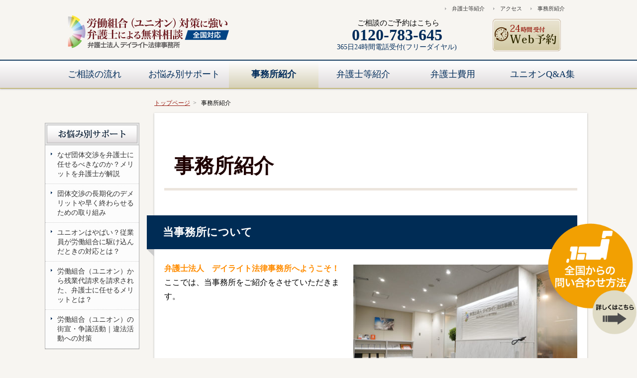

--- FILE ---
content_type: text/html; charset=UTF-8
request_url: https://www.union-law.jp/office/
body_size: 10640
content:
<!DOCTYPE html>
<html lang="ja">
<head>
  <!-- Google Tag Manager -->
<script>(function(w,d,s,l,i){w[l]=w[l]||[];w[l].push({'gtm.start':
new Date().getTime(),event:'gtm.js'});var f=d.getElementsByTagName(s)[0],
j=d.createElement(s),dl=l!='dataLayer'?'&l='+l:'';j.async=true;j.src=
'https://www.googletagmanager.com/gtm.js?id='+i+dl;f.parentNode.insertBefore(j,f);
})(window,document,'script','dataLayer','GTM-T73S7XM');</script>
<!-- End Google Tag Manager -->
<meta charset="UTF-8" />

<link rel="stylesheet" type="text/css" media="all" href="https://www.union-law.jp/wp-content/themes/daylight-pc/style.css" />
<link rel="shortcut icon" href="https://www.union-law.jp/wp-content/themes/daylight-pc/images/daylightfavicon.ico" />
<link rel="apple-touch-icon-precomposed" href="https://www.union-law.jp/wp-content/themes/daylight-pc/images/apple-touch-icon.png" />

<meta name="viewport" content="width=1080" />

<script type="text/javascript">
  function showPlagin(idno){
    pc = ('PlagClose' + (idno));
    po = ('PlagOpen' + (idno));
    if( document.getElementById(pc).style.display == "none" ) {
      document.getElementById(pc).style.display = "block";
      document.getElementById(po).style.display = "none";
    }
    else {
      document.getElementById(pc).style.display = "none";
      document.getElementById(po).style.display = "block";
    }
  }

</script>
<link rel="stylesheet" href="https://www.union-law.jp/wp-content/themes/daylight-pc/css/slick.css" media="all">
<link rel="stylesheet" href="https://www.union-law.jp/wp-content/themes/daylight-pc/css/slick-theme.css" media="all">
	<style>img:is([sizes="auto" i], [sizes^="auto," i]) { contain-intrinsic-size: 3000px 1500px }</style>
	
		<!-- All in One SEO 4.8.5 - aioseo.com -->
		<title>事務所紹介 | 労働組合対策に強い弁護士による無料相談【デイライト法律事務所】</title>
	<meta name="robots" content="noindex, max-snippet:-1, max-image-preview:large, max-video-preview:-1" />
	<link rel="canonical" href="https://www.union-law.jp/office/" />
	<meta name="generator" content="All in One SEO (AIOSEO) 4.8.5" />
		<meta property="og:locale" content="ja_JP" />
		<meta property="og:site_name" content="労働組合対策に強い弁護士による無料相談【デイライト法律事務所】 |" />
		<meta property="og:type" content="article" />
		<meta property="og:title" content="事務所紹介 | 労働組合対策に強い弁護士による無料相談【デイライト法律事務所】" />
		<meta property="og:url" content="https://www.union-law.jp/office/" />
		<meta property="fb:app_id" content="1961616003987707" />
		<meta property="og:image" content="https://www.union-law.jp/wp-content/themes/daylight-pc/images/ogp/ogp_logo.jpg" />
		<meta property="og:image:secure_url" content="https://www.union-law.jp/wp-content/themes/daylight-pc/images/ogp/ogp_logo.jpg" />
		<meta property="article:published_time" content="2017-03-14T01:53:56+00:00" />
		<meta property="article:modified_time" content="2019-03-13T08:18:02+00:00" />
		<meta name="twitter:card" content="summary" />
		<meta name="twitter:title" content="事務所紹介 | 労働組合対策に強い弁護士による無料相談【デイライト法律事務所】" />
		<meta name="twitter:image" content="https://www.union-law.jp/wp-content/themes/daylight-pc/images/ogp/ogp_logo.jpg" />
		<!-- All in One SEO -->

<link rel='stylesheet' id='wp-block-library-css' href='https://www.union-law.jp/wp-includes/css/dist/block-library/style.min.css?ver=6.8.3' type='text/css' media='all' />
<style id='classic-theme-styles-inline-css' type='text/css'>
/*! This file is auto-generated */
.wp-block-button__link{color:#fff;background-color:#32373c;border-radius:9999px;box-shadow:none;text-decoration:none;padding:calc(.667em + 2px) calc(1.333em + 2px);font-size:1.125em}.wp-block-file__button{background:#32373c;color:#fff;text-decoration:none}
</style>
<style id='global-styles-inline-css' type='text/css'>
:root{--wp--preset--aspect-ratio--square: 1;--wp--preset--aspect-ratio--4-3: 4/3;--wp--preset--aspect-ratio--3-4: 3/4;--wp--preset--aspect-ratio--3-2: 3/2;--wp--preset--aspect-ratio--2-3: 2/3;--wp--preset--aspect-ratio--16-9: 16/9;--wp--preset--aspect-ratio--9-16: 9/16;--wp--preset--color--black: #000000;--wp--preset--color--cyan-bluish-gray: #abb8c3;--wp--preset--color--white: #ffffff;--wp--preset--color--pale-pink: #f78da7;--wp--preset--color--vivid-red: #cf2e2e;--wp--preset--color--luminous-vivid-orange: #ff6900;--wp--preset--color--luminous-vivid-amber: #fcb900;--wp--preset--color--light-green-cyan: #7bdcb5;--wp--preset--color--vivid-green-cyan: #00d084;--wp--preset--color--pale-cyan-blue: #8ed1fc;--wp--preset--color--vivid-cyan-blue: #0693e3;--wp--preset--color--vivid-purple: #9b51e0;--wp--preset--gradient--vivid-cyan-blue-to-vivid-purple: linear-gradient(135deg,rgba(6,147,227,1) 0%,rgb(155,81,224) 100%);--wp--preset--gradient--light-green-cyan-to-vivid-green-cyan: linear-gradient(135deg,rgb(122,220,180) 0%,rgb(0,208,130) 100%);--wp--preset--gradient--luminous-vivid-amber-to-luminous-vivid-orange: linear-gradient(135deg,rgba(252,185,0,1) 0%,rgba(255,105,0,1) 100%);--wp--preset--gradient--luminous-vivid-orange-to-vivid-red: linear-gradient(135deg,rgba(255,105,0,1) 0%,rgb(207,46,46) 100%);--wp--preset--gradient--very-light-gray-to-cyan-bluish-gray: linear-gradient(135deg,rgb(238,238,238) 0%,rgb(169,184,195) 100%);--wp--preset--gradient--cool-to-warm-spectrum: linear-gradient(135deg,rgb(74,234,220) 0%,rgb(151,120,209) 20%,rgb(207,42,186) 40%,rgb(238,44,130) 60%,rgb(251,105,98) 80%,rgb(254,248,76) 100%);--wp--preset--gradient--blush-light-purple: linear-gradient(135deg,rgb(255,206,236) 0%,rgb(152,150,240) 100%);--wp--preset--gradient--blush-bordeaux: linear-gradient(135deg,rgb(254,205,165) 0%,rgb(254,45,45) 50%,rgb(107,0,62) 100%);--wp--preset--gradient--luminous-dusk: linear-gradient(135deg,rgb(255,203,112) 0%,rgb(199,81,192) 50%,rgb(65,88,208) 100%);--wp--preset--gradient--pale-ocean: linear-gradient(135deg,rgb(255,245,203) 0%,rgb(182,227,212) 50%,rgb(51,167,181) 100%);--wp--preset--gradient--electric-grass: linear-gradient(135deg,rgb(202,248,128) 0%,rgb(113,206,126) 100%);--wp--preset--gradient--midnight: linear-gradient(135deg,rgb(2,3,129) 0%,rgb(40,116,252) 100%);--wp--preset--font-size--small: 13px;--wp--preset--font-size--medium: 20px;--wp--preset--font-size--large: 36px;--wp--preset--font-size--x-large: 42px;--wp--preset--spacing--20: 0.44rem;--wp--preset--spacing--30: 0.67rem;--wp--preset--spacing--40: 1rem;--wp--preset--spacing--50: 1.5rem;--wp--preset--spacing--60: 2.25rem;--wp--preset--spacing--70: 3.38rem;--wp--preset--spacing--80: 5.06rem;--wp--preset--shadow--natural: 6px 6px 9px rgba(0, 0, 0, 0.2);--wp--preset--shadow--deep: 12px 12px 50px rgba(0, 0, 0, 0.4);--wp--preset--shadow--sharp: 6px 6px 0px rgba(0, 0, 0, 0.2);--wp--preset--shadow--outlined: 6px 6px 0px -3px rgba(255, 255, 255, 1), 6px 6px rgba(0, 0, 0, 1);--wp--preset--shadow--crisp: 6px 6px 0px rgba(0, 0, 0, 1);}:where(.is-layout-flex){gap: 0.5em;}:where(.is-layout-grid){gap: 0.5em;}body .is-layout-flex{display: flex;}.is-layout-flex{flex-wrap: wrap;align-items: center;}.is-layout-flex > :is(*, div){margin: 0;}body .is-layout-grid{display: grid;}.is-layout-grid > :is(*, div){margin: 0;}:where(.wp-block-columns.is-layout-flex){gap: 2em;}:where(.wp-block-columns.is-layout-grid){gap: 2em;}:where(.wp-block-post-template.is-layout-flex){gap: 1.25em;}:where(.wp-block-post-template.is-layout-grid){gap: 1.25em;}.has-black-color{color: var(--wp--preset--color--black) !important;}.has-cyan-bluish-gray-color{color: var(--wp--preset--color--cyan-bluish-gray) !important;}.has-white-color{color: var(--wp--preset--color--white) !important;}.has-pale-pink-color{color: var(--wp--preset--color--pale-pink) !important;}.has-vivid-red-color{color: var(--wp--preset--color--vivid-red) !important;}.has-luminous-vivid-orange-color{color: var(--wp--preset--color--luminous-vivid-orange) !important;}.has-luminous-vivid-amber-color{color: var(--wp--preset--color--luminous-vivid-amber) !important;}.has-light-green-cyan-color{color: var(--wp--preset--color--light-green-cyan) !important;}.has-vivid-green-cyan-color{color: var(--wp--preset--color--vivid-green-cyan) !important;}.has-pale-cyan-blue-color{color: var(--wp--preset--color--pale-cyan-blue) !important;}.has-vivid-cyan-blue-color{color: var(--wp--preset--color--vivid-cyan-blue) !important;}.has-vivid-purple-color{color: var(--wp--preset--color--vivid-purple) !important;}.has-black-background-color{background-color: var(--wp--preset--color--black) !important;}.has-cyan-bluish-gray-background-color{background-color: var(--wp--preset--color--cyan-bluish-gray) !important;}.has-white-background-color{background-color: var(--wp--preset--color--white) !important;}.has-pale-pink-background-color{background-color: var(--wp--preset--color--pale-pink) !important;}.has-vivid-red-background-color{background-color: var(--wp--preset--color--vivid-red) !important;}.has-luminous-vivid-orange-background-color{background-color: var(--wp--preset--color--luminous-vivid-orange) !important;}.has-luminous-vivid-amber-background-color{background-color: var(--wp--preset--color--luminous-vivid-amber) !important;}.has-light-green-cyan-background-color{background-color: var(--wp--preset--color--light-green-cyan) !important;}.has-vivid-green-cyan-background-color{background-color: var(--wp--preset--color--vivid-green-cyan) !important;}.has-pale-cyan-blue-background-color{background-color: var(--wp--preset--color--pale-cyan-blue) !important;}.has-vivid-cyan-blue-background-color{background-color: var(--wp--preset--color--vivid-cyan-blue) !important;}.has-vivid-purple-background-color{background-color: var(--wp--preset--color--vivid-purple) !important;}.has-black-border-color{border-color: var(--wp--preset--color--black) !important;}.has-cyan-bluish-gray-border-color{border-color: var(--wp--preset--color--cyan-bluish-gray) !important;}.has-white-border-color{border-color: var(--wp--preset--color--white) !important;}.has-pale-pink-border-color{border-color: var(--wp--preset--color--pale-pink) !important;}.has-vivid-red-border-color{border-color: var(--wp--preset--color--vivid-red) !important;}.has-luminous-vivid-orange-border-color{border-color: var(--wp--preset--color--luminous-vivid-orange) !important;}.has-luminous-vivid-amber-border-color{border-color: var(--wp--preset--color--luminous-vivid-amber) !important;}.has-light-green-cyan-border-color{border-color: var(--wp--preset--color--light-green-cyan) !important;}.has-vivid-green-cyan-border-color{border-color: var(--wp--preset--color--vivid-green-cyan) !important;}.has-pale-cyan-blue-border-color{border-color: var(--wp--preset--color--pale-cyan-blue) !important;}.has-vivid-cyan-blue-border-color{border-color: var(--wp--preset--color--vivid-cyan-blue) !important;}.has-vivid-purple-border-color{border-color: var(--wp--preset--color--vivid-purple) !important;}.has-vivid-cyan-blue-to-vivid-purple-gradient-background{background: var(--wp--preset--gradient--vivid-cyan-blue-to-vivid-purple) !important;}.has-light-green-cyan-to-vivid-green-cyan-gradient-background{background: var(--wp--preset--gradient--light-green-cyan-to-vivid-green-cyan) !important;}.has-luminous-vivid-amber-to-luminous-vivid-orange-gradient-background{background: var(--wp--preset--gradient--luminous-vivid-amber-to-luminous-vivid-orange) !important;}.has-luminous-vivid-orange-to-vivid-red-gradient-background{background: var(--wp--preset--gradient--luminous-vivid-orange-to-vivid-red) !important;}.has-very-light-gray-to-cyan-bluish-gray-gradient-background{background: var(--wp--preset--gradient--very-light-gray-to-cyan-bluish-gray) !important;}.has-cool-to-warm-spectrum-gradient-background{background: var(--wp--preset--gradient--cool-to-warm-spectrum) !important;}.has-blush-light-purple-gradient-background{background: var(--wp--preset--gradient--blush-light-purple) !important;}.has-blush-bordeaux-gradient-background{background: var(--wp--preset--gradient--blush-bordeaux) !important;}.has-luminous-dusk-gradient-background{background: var(--wp--preset--gradient--luminous-dusk) !important;}.has-pale-ocean-gradient-background{background: var(--wp--preset--gradient--pale-ocean) !important;}.has-electric-grass-gradient-background{background: var(--wp--preset--gradient--electric-grass) !important;}.has-midnight-gradient-background{background: var(--wp--preset--gradient--midnight) !important;}.has-small-font-size{font-size: var(--wp--preset--font-size--small) !important;}.has-medium-font-size{font-size: var(--wp--preset--font-size--medium) !important;}.has-large-font-size{font-size: var(--wp--preset--font-size--large) !important;}.has-x-large-font-size{font-size: var(--wp--preset--font-size--x-large) !important;}
:where(.wp-block-post-template.is-layout-flex){gap: 1.25em;}:where(.wp-block-post-template.is-layout-grid){gap: 1.25em;}
:where(.wp-block-columns.is-layout-flex){gap: 2em;}:where(.wp-block-columns.is-layout-grid){gap: 2em;}
:root :where(.wp-block-pullquote){font-size: 1.5em;line-height: 1.6;}
</style>
<link rel='stylesheet' id='font-awesome-css' href='https://www.union-law.jp/wp-content/plugins/arconix-shortcodes/includes/css/font-awesome.min.css?ver=4.6.3' type='text/css' media='all' />
<link rel='stylesheet' id='arconix-shortcodes-css' href='https://www.union-law.jp/wp-content/plugins/arconix-shortcodes/includes/css/arconix-shortcodes.min.css?ver=2.1.18' type='text/css' media='all' />
<link rel='stylesheet' id='contact-form-7-css' href='https://www.union-law.jp/wp-content/plugins/contact-form-7/includes/css/styles.css?ver=6.1' type='text/css' media='all' />
<link rel='stylesheet' id='jquery-ui-dialog-min-css-css' href='https://www.union-law.jp/wp-includes/css/jquery-ui-dialog.min.css?ver=6.8.3' type='text/css' media='all' />
<link rel='stylesheet' id='contact-form-7-confirm-plus-css' href='https://www.union-law.jp/wp-content/plugins/confirm-plus-contact-form-7/assets/css/styles.css?ver=20250804_075051' type='text/css' media='all' />
<link rel='stylesheet' id='toc-screen-css' href='https://www.union-law.jp/wp-content/plugins/table-of-contents-plus/screen.min.css?ver=2411.1' type='text/css' media='all' />
<script type="text/javascript" src="https://www.union-law.jp/wp-includes/js/jquery/jquery.min.js?ver=3.7.1" id="jquery-core-js"></script>
<script type="text/javascript" src="https://www.union-law.jp/wp-includes/js/jquery/jquery-migrate.min.js?ver=3.4.1" id="jquery-migrate-js"></script>
<link rel="https://api.w.org/" href="https://www.union-law.jp/wp-json/" /><link rel="alternate" title="JSON" type="application/json" href="https://www.union-law.jp/wp-json/wp/v2/pages/412" /><link rel="EditURI" type="application/rsd+xml" title="RSD" href="https://www.union-law.jp/xmlrpc.php?rsd" />
<meta name="generator" content="WordPress 6.8.3" />
<link rel='shortlink' href='https://www.union-law.jp/?p=412' />
<link rel="alternate" title="oEmbed (JSON)" type="application/json+oembed" href="https://www.union-law.jp/wp-json/oembed/1.0/embed?url=https%3A%2F%2Fwww.union-law.jp%2Foffice%2F" />
<link rel="alternate" title="oEmbed (XML)" type="text/xml+oembed" href="https://www.union-law.jp/wp-json/oembed/1.0/embed?url=https%3A%2F%2Fwww.union-law.jp%2Foffice%2F&#038;format=xml" />
<style type="text/css">.recentcomments a{display:inline !important;padding:0 !important;margin:0 !important;}</style>
<script type="text/javascript">
  function showPlagin(idno){
    pc = ('PlagClose' + (idno));
    po = ('PlagOpen' + (idno));
    if( document.getElementById(pc).style.display == "none" ) {
      document.getElementById(pc).style.display = "block";
      document.getElementById(po).style.display = "none";
    }
    else {
      document.getElementById(pc).style.display = "none";
      document.getElementById(po).style.display = "block";
    }
  }

</script>

<!--　構造化データ -->
<!-- Organization -->
<script type="application/ld+json">
{
  "@context": "https://schema.org",
  "@type": "Organization",
  "name": "労働組合対策に強い弁護士による無料相談【デイライト法律事務所】",
  "url": "https://www.union-law.jp/",
  "logo": "https://www.union-law.jp/wp-content/themes/daylight-pc/images/daylightfavicon.ico"
}
</script>

<!-- article -->
<script type="application/ld+json">
{
  "@context": "https://schema.org",
  "@type": "Article",
  "mainEntityOfPage": {
    "@type": "WebPage",
    "@id": "https://www.union-law.jp/office/"
  },
  "headline": "事務所紹介",
  "image": "",
  "datePublished": "2017-03-14T10:53:56+09:00",
  "dateModified": "2019-03-13T17:18:02+09:00"
    ,"author": {
        "@type": "Person",
        "name": "弁護士 西村裕一",
        "url": "https://www.daylight-law.jp/125/125003/"
        }
        ,"description": ""
}
</script>

<!-- パンくずリスト -->
<script type="application/ld+json">
{
  "@context": "http://schema.org",
  "@type": "BreadcrumbList",
  "itemListElement":
  [
{"@type": "ListItem",
  "position": 1,
  "item":{
    "@id":"https://www.union-law.jp",
    "name":"トップページ"}},
{"@type": "ListItem",
      "position": 2,
      "item":{
        "@id":"https://www.union-law.jp/office/",
        "name":"事務所紹介"}}

]
}
</script>

</head>

<body class="wp-singular page-template page-template-page_office page-template-page_office-php page page-id-412 wp-theme-daylight-pc">
  <!-- Google Tag Manager (noscript) -->
<noscript><iframe src="https://www.googletagmanager.com/ns.html?id=GTM-T73S7XM"
height="0" width="0" style="display:none;visibility:hidden"></iframe></noscript>
<!-- End Google Tag Manager (noscript) -->

<div id="wrap">

  <div id="header" role="banner">
    <div class="inner clearfix">
 <div class="site-id">
            <ul>
              <li style="float: left;">
                     <a href="https://www.union-law.jp/"><img src="https://www.union-law.jp/wp-content/themes/daylight-pc/images/Logo.png" width="330" height="90" style="padding-left: 20px;" alt="労働組合対策に強い弁護士による無料相談【デイライト法律事務所】" /></a>
<!--        <a href="https://www.union-law.jp/"><img src="https://www.union-law.jp/wp-content/themes/daylight-pc/images/Logo.png" width="1020" height="90"  alt="労働組合対策に強い弁護士による無料相談【デイライト法律事務所】" /></a>-->
              </li>
            </ul>
           <ul style="padding-top: 25px;">
             <li class="tel">
                <p style="text-align: center; margin:0 0 5px 0;">ご相談のご予約はこちら</p>
                <p style="text-align: center;font-size: 32px;margin: 5px;color: #002c5a;font-weight: bold;">0120-783-645</p>
                <p style="text-align: center;margin:5px;color: #002c5a;font-size: 14px;">365日24時間電話受付(フリーダイヤル)</p>
              </li>
            </ul> 
       </div>

      


      <div class="utility">
<ul id="menu-global_utility" class="menu"><li><a href="https://www.union-law.jp/lawyers/">弁護士等紹介</a></li>
<li><a href="https://www.daylight-law.jp/access">アクセス</a></li>
<li class="current"><a href="https://www.union-law.jp/office/" aria-current="page">事務所紹介</a></li>
</ul>        <!-- #search end -->
      		  <!--<img src="https://www.union-law.jp/wp-content/themes/daylight-pc/images/logo2.jpg" width="140" height="70" alt="" />-->



      </div><!-- .utility end -->



            <div class="LHCD_B1">
	    <a href="/contact/"><img alt="相談のご予約はこちらから" height="66" src="https://www.union-law.jp/wp-content/themes/daylight-pc/images/ImgLSRep1.png" width="138"></a>
	  </div>

    </div><!-- .inner end -->
    


  </div><!-- #header end -->
  </div><!-- #wrap -->






<div id="header_menu">
<div class="menu">
<div id="global_nav" class="menu-global_nav-container"><ul id="menu-global_nav" class="menu"><li><a href="https://www.union-law.jp/process/">ご相談の流れ</a></li>
<li><a href="https://www.union-law.jp/support/">お悩み別サポート</a></li>
<li class="current"><a href="https://www.union-law.jp/office/" aria-current="page">事務所紹介</a></li>
<li><a href="https://www.union-law.jp/lawyers/">弁護士等紹介</a></li>
<li><a href="https://www.union-law.jp/fee/">弁護士費用</a></li>
<li><a href="https://www.union-law.jp/qa/">ユニオンQ&#038;A集</a></li>
</ul></div></div>
</div>
<!--
  <div class="category_image">
    <img src="https://www.union-law.jp/wp-content/themes/daylight-pc/images/sub/img_cat_def.png" width="950" height="120" alt="">
  </div>
-->
<!-- .category_image end -->

  <div id="container">
    <div id="main" role="main">
<br/>

  <div id="bread_crumb" class="bread_crumb"><ul>
    <li class="l-breadcrumbs-list__item l-breadcrumbs-list__item--home">
      <a href="https://www.union-law.jp/">
        トップページ
      </a>
    </li>
  
    <li class="l-breadcrumbs-list__item l-breadcrumbs-list__item--current">
      事務所紹介
    </li>
    </ul></div>
      <div id="content">
            <div id="main_arch">
	　<header class="post-header">
        <h1 class="page_ttl">事務所紹介</h1>
      </header>

        <h2 class="SH1">当事務所について</h2>
<p><span style="color: #ff8c00;"><b><img fetchpriority="high" decoding="async" class="alignright size-img450 wp-image-921" src="https://www.union-law.jp/wp-content/uploads/2017/03/entrance2-1-450x301.jpg" alt="" width="450" height="301" />弁護士法人　デイライト法律事務所へようこそ！</b></span>ここでは、当事務所をご紹介をさせていただきます。</p>
<p>&nbsp;</p>
<div class="clearfix"></div>


<h2 class="SH1">事務所概要</h2>
<table class="officeTable">
<thead>
<tr>
<th style="text-align: center;">事務所名</th>
<th style="" scope="col">弁護士法人デイライト法律事務所</th>
</tr>
</thead>
<tbody>
<tr>
<th style="text-align: center;">URL</th>
<th style="" scope="col"><a href="https://www.daylight-law.jp/" style="color: #0062a1;" target="_blank">https://www.daylight-law.jp/</a></th>
</tr>
</tbody>
</table>
<br><br><br>
  <h2 class="SH2">事務所一覧</h2>
<div class="access_container">
<div class="access_containeritem"><div class="access_button"><a href="#hakata">福岡オフィス</a></div></div>
<div class="access_containeritem"><div class="access_button"><a href="#tokyo">東京オフィス</a></div></div>
<div class="access_containeritem"><div class="access_button"><a href="#osaka">大阪オフィス</a></div></div>
<div class="access_containeritem"><div class="access_button"><a href="#kokura">北九州オフィス</a></div></div>
<div class="access_containeritem"><div class="access_button"><a href="#hawaii">ハワイオフィス</a></div></div>
</div>

<div class="clearfix"></div>

<br><br>


<div style="background: #f2f2f2;padding: 10px 10px 30px 30px;">
<div class="access_container">
<div class="access_containeritem">
<a id="hakata"></a>
<a href="https://www.daylight-law.jp/access/hakata/" target="_blank"><img src="https://www.daylight-law.jp/wp-content/themes/daylight-reqruit/images/top_office01.jpg" alt="福岡オフィス外観" width="300" height=""></a>
</div>

<div class="access_containeritem" style="padding-left: 30px;">
<div style="height: 125px;">
<p class="office_midashi"><span>福岡オフィス</span></p>

〒812-0011<br>
福岡県福岡市博多区博多駅前2丁目1−1 7階<br>
アクセス：博多駅徒歩1分<br>
</div>
<br><br>
 <div class="more_button_pt3"><a href="https://www.daylight-law.jp/access/hakata/" target="_blank">アクセスマップ</a></div>
</div>
</div>
</div>

<br><br>

<div style="background: #f2f2f2;padding: 10px 10px 30px 30px;">
<div class="access_container">

<div class="access_containeritem">
<a id="tokyo"></a>
  <a href="https://www.daylight-law.jp/access/tokyo/" target="_blank"><img src="https://www.daylight-law.jp/wp-content/themes/daylight-reqruit/images/top_tokyo.jpg" alt="東京オフィス外観" width="300" height=""></a></div>

<div class="access_containeritem" style="padding-left: 30px;">
  <div style="height: 125px;">
<p class="office_midashi"><span>東京オフィス</span></p>
〒150-0002<br>
      東京都渋谷区渋谷3-27-11<br>
      祐真ビル本館7階<br>
      アクセス：JR渋谷駅新南口 徒歩4分<br>

</div>
<br><br>
 <div class="more_button_pt3"><a href="https://www.daylight-law.jp/access/tokyo/" target="_blank">アクセスマップ</a></div>
</div>
</div>
</div>


<br><br>

<div style="background: #f2f2f2;padding: 10px 10px 30px 30px;">
<div class="access_container">

<div class="access_containeritem">
<a id="osaka"></a>
  <a href="https://www.daylight-law.jp/access/osaka/" target="_blank"><img src="https://www.daylight-law.jp/wp-content/themes/daylight-reqruit/images/top_osaka.jpg" alt="大阪オフィス外観" width="300" height=""></a></div>

<div class="access_containeritem" style="padding-left: 30px;">
  <div style="height: 125px;">
<p class="office_midashi"><span>大阪オフィス</span></p>
〒530-0001<br>
      大阪市北区梅田1-1-3<br>
      大阪駅前第3ビル 7階<br>
      アクセス：JR大阪駅 徒歩約8分<br>

</div>
<br><br>
 <div class="more_button_pt3"><a href="https://www.daylight-law.jp/access/osaka/" target="_blank">アクセスマップ</a></div>
</div>
</div>
</div>


<br><br>

<div style="background: #f2f2f2;padding: 10px 10px 30px 30px;">
<div class="access_container">
<div class="access_containeritem">

<a id="kokura"></a>
  <a href="https://www.daylight-law.jp/access/kokura" target="_blank"><img src="https://www.daylight-law.jp/wp-content/themes/daylight-reqruit/images/top_office03.jpg" alt="北九州オフィス外観" width="300" height=""></a></div>

<div class="access_containeritem" style="padding-left: 30px;">
  <div style="height: 125px;">
<p class="office_midashi"><span>北九州オフィス</span></p>

〒802-0001<br>
北九州市小倉北区浅野2−12−21<br>
SSビル8階<br>
アクセス：小倉駅新幹線口正面（徒歩約1分）<br>
</div>
<br><br>
 <div class="more_button_pt3"><a href="https://www.daylight-law.jp/access/kokura" target="_blank">アクセスマップ</a></div>
</div>
</div>
</div>


<br><br>


<div style="background: #f2f2f2;padding: 10px 10px 30px 30px;">
<div class="access_container">
<div class="access_containeritem">
<a id="hawaii"></a>
  <a href="https://www.daylight-law.jp/120/12003/" target="_blank"><img src="https://www.daylight-law.jp/wp-content/themes/daylight-reqruit/images/hawaii2.jpg" alt="ハワイオフィス外観" width="300" height=""></a></div>

<div class="access_containeritem" style="padding-left: 30px;">
<div style="height: 125px;">
<p class="office_midashi"><span>ハワイオフィス</span></p>
1750 Kalakaua Honolulu, HI 96826  #403<br>
アクセス：アラモアナセンター（ノードストローム側）駅徒歩5分<br>
</div>
<br><br>
 <div class="more_button_pt3"><a href="https://www.daylight-law.jp/120/12003/" target="_blank">オフィス情報</a></div>
</div>
</div>
</div>



<div class="clearfix"></div>
<br/><br/>

	</div>
<div style="width: 830px;padding: 0px 30px 30px 50px;">
	<div class="fixed_top_contact" style="height: 260px;background-image: url(https://www.union-law.jp/wp-content/themes/daylight-pc/images/cta0805-1.png);">
      　　<img src="https://www.union-law.jp/wp-content/themes/daylight-pc/images/cta0805.png" alt="" style="width: 85%;padding-top: 30px;">
         <div><p style="font-size: 45px;font-weight: bold;padding: 15px 0 10px 124px;line-height: 35px;color: #2e2e98;margin: 30px 0;background: #FFF;">0120-783-645<br><span style="font-size: 17px;">365日24時間電話予約受付（フリーダイヤル）</span></p>
          <a href="/contact/"><img class="fixed_top_contact_btn01" alt="WEB予約はこちら" src="https://www.union-law.jp/wp-content/themes/daylight-pc/images/top_baner_button.png" width="188" height="66" style="right: 120px;top: 150px;"></a></div>
          
      </div>
</div>



      </div><!-- end #content -->




    </div><!-- end #main -->


<div id="sidebar">



			

<br/><br/>
	
<!-- 悩み別 -->
<div class="side_nav">
<section id="subNav">
<h2 class="widget_title" style="padding:0px;"><img src="https://www.union-law.jp/wp-content/themes/daylight-pc/images/nayami.gif" width="190"></h2>
  <ul class="subMenu">
                        	<li class=""><a href="https://www.union-law.jp/support/moshikomareta/">なぜ団体交渉を弁護士に任せるべきなのか？メリットを弁護士が解説</a></li>
                                	<li class=""><a href="https://www.union-law.jp/support/hayakuowarasetai/">団体交渉の長期化のデメリットや早く終わらせるための取り組み</a></li>
                                	<li class=""><a href="https://www.union-law.jp/support/kakekonda/">ユニオンはやばい？従業員が労働組合に駆け込んだときの対応とは？</a></li>
                                	<li class=""><a href="https://www.union-law.jp/support/futosekyu/">労働組合（ユニオン）から残業代請求を請求された、弁護士に任せるメリットとは？</a></li>
                                	<li class=""><a href="https://www.union-law.jp/support/gaisen/">労働組合（ユニオン）の街宣・争議活動｜違法活動への対策</a></li>
                        </ul>
</section>
</div><!-- /#sub -->
<!-- 事務所 -->
<div class="side_nav">
<section id="subNav">
<h2 class="widget_title" style="padding:0px;"><img src="https://www.union-law.jp/wp-content/themes/daylight-pc/images/office.gif" width="190"></h2>
  <ul class="subMenu">
                           <li class=" current_page_item"><a href="https://www.union-law.jp/office/">事務所紹介</a></li>
                                	<li class=""><a href="https://www.union-law.jp/lawyers/">弁護士等紹介</a></li>
                                	<li class=""><a href="https://www.union-law.jp/fee/">弁護士費用</a></li>
                                	<li class=""><a href="https://www.union-law.jp/process/">ご相談の流れ</a></li>
                                	<li class=""><a href="https://www.union-law.jp/solution/">解決事例</a></li>
                                	<li class=""><a href="https://www.union-law.jp/publication/">出版実績</a></li>
                                	<li class=""><a href="https://www.union-law.jp/seminar/">セミナー・講演</a></li>
                                	<li class=""><a href="https://www.union-law.jp/shoshiki/">労働組合（ユニオン）対策書式の書き方・見本一覧【弁護士が解説】　</a></li>
                                	<li class=""><a href="https://www.union-law.jp/voice/">お客様の声</a></li>
                                	<li class=""><a href="https://www.union-law.jp/sitemap/">サイトマップ</a></li>
                        </ul>
</section>
</div><!-- /#sub -->
<!-- QA -->
<div class="side_nav">
<section id="subNav">
<h2 class="widget_title" style="padding:0px;"><img src="https://www.union-law.jp/wp-content/themes/daylight-pc/images/qa.gif" width="190"></h2>
  <ul class="subMenu">
    <li class=""><a href="https://www.union-law.jp/qa/type/union/">ユニオン・合同労組とは？</a></li>
    <li class=""><a href="https://www.union-law.jp/qa/type/hutorodokoi/">不当労働行為とは？</a></li>
    <li class=""><a href="https://www.union-law.jp/qa/type/rodoinkai/">労働委員会の手続等</a></li>
    <li class=""><a href="https://www.union-law.jp/qa/type/kumiai/">組合活動の妥当性</a></li>
    <li class=""><a href="https://www.union-law.jp/qa/type/danko/">団体交渉への対応方法</a></li>
    <li class=""><a href="https://www.union-law.jp/qa/type/rodokyoyaku/">労働協約とは？</a></li>
    <li class=""><a href="https://www.union-law.jp/qa/type/sogikoi/">争議行為への対応</a></li>
    <li class=""><a href="https://www.union-law.jp/qa/type/hunso/">紛争の解決制度</a></li>
  </ul>
</section>
</div><!-- /#sub -->
			

<p style="margin-top:200px;">
	<img alt="当事務所の運営しているサイトはこちら" src="/wp-content/themes/daylight-pc/images/side/list_midashi.gif" width="188" /> 
	<a href="http://www.komon-lawyer.jp/" target="_blank"><img alt="労働問題｜弁護士による労働問題Online" src="/wp-content/themes/daylight-pc/images/side/ft_rodo.gif" width="188" /></a><br />
    <a href="https://www.komon-lawyer.jp/" target="_blank"><img src="/wp-content/themes/daylight-pc/images/side/komon.gif"  width="188" alt="顧問弁護士ドットコム｜福岡で顧問弁護士をお探しの方へ"></a><br/>
	<!--<a href="http://www.fukuoka-ricon-law.jp/" target="_blank"><img alt="福岡で離婚に強い弁護士に相談" src="/wp-content/themes/daylight-pc/images/side/ft_rikon.gif" width="188" /></a><br />
	<a href="http://www.fukuoka-dvmora.com/" target="_blank"><img alt="DV・モラハラの相談は弁護士へ" src="/wp-content/themes/daylight-pc/images/side/ft_mora.gif" width="188" /></a><br />
	<a href="http://www.kokusai-rikon-law.com/" target="_blank"><img alt="国際離婚に強い弁護士への相談なら" src="/wp-content/themes/daylight-pc/images/side/ft_kokusai.gif" width="188" /></a><br />
	<a href="http://www.shoukei-law.jp/" target="_blank"><img alt="福岡の弁護士による相続・事業承継相談" src="/wp-content/themes/daylight-pc/images/side/ft_sozoku.gif" width="188" /></a><br />
	<a href="http://www.shougai-law.jp/" target="_blank"><img alt="交通事故｜福岡の弁護士による無料相談" src="/wp-content/themes/daylight-pc/images/side/ft_kotsujiko.gif" width="188" /></a><br />
	<a href="https://www.keiji-lawyer.jp/" target="_blank"><img alt="福岡の刑事弁護に強い弁護士による無料相談" src="/wp-content/themes/daylight-pc/images/side/keiji.gif" width="188" /></a><br />-->
<a href="http://www.daylight-law.jp/" target="_blank"><img alt="福岡の弁護士による法律相談｜デイライト法律事務所" src="/wp-content/themes/daylight-pc/images/side/ft_official.gif" width="188" /></a><!--<br />
	<a href="http://ameblo.jp/daylight-law/" target="_blank"><img alt="デイライトブログ" src="/wp-content/themes/daylight-pc/images/side/ImgLS10.jpg" width="188" /></a></p>-->
</p>



</div><!-- end #sidebar -->
  </div><!-- end #container -->
<!--</div> #wrap end -->



<div id="footer-container">




<div id="footer-container">
	



<!--  </div> #footer end -->






<!--  </div> #footer end -->
<footer id="footer">

<div class="inner clearfix">
		<div class="">
			<div id="footLink" class="clearfix">
                    <img width="370" height="135" alt="弁護士法人デイライト法律事務所"  src="https://www.union-law.jp/wp-content/themes/daylight-pc/images/footerLogo.png" style="float: left;margin-right: 1.5em;">
                    <section>
                        <ul>
                            <li><a href="/"><span>トップページ</span></a></li>
                            <li><a href="/support/"><span>お悩み別サポート</span></a></li>
                            <li><a href="https://www.union-law.jp/office/"><span>事務所紹介</span></a></li>
                            <li><a href="/lawyers/"><span>弁護士等紹介</span></a></li>
                            <li><a href="/fee/"><span>弁護士費用</span></a></li>
                            <li><a href="/process/"><span>無料相談の流れ</span></a></li>
                            <li><a href="https://www.daylight-law.jp/140/" target="_blank"><span>メディア掲載</span></a></li>
                            <li><a href="/publication/"><span>出版実績</span></a></li>
                            <li><a href="/seminar/"><span>セミナー・講演</span></a></li>
                            <li><a href="/voice/"><span>お客様の声</span></a></li>
                            <li><a href="https://www.daylight-law.jp/access" target="_blank"><span>アクセス</span></a></li>
                            <li><a href="/qa/"><span>ユニオンＱ＆Ａ集</span></a></li>
                        </ul>

                    </section>
            </div><!--/footLink-->
    	</div><!--/rightBox-->
</div><!--/inner-->
</footer>
<footer id="footer_bottom" class="cf" role="contentinfo">
		<div class="footer_inner frame">
			<p class="footer_copy">
				弁護士法人デイライト法律事務所｜労働組合対策に強い弁護士による無料相談<br/>
        【福岡オフィス】〒812-0011　福岡県福岡市博多区博多駅前2-1-1　福岡朝日ビル7階<br/>
        【東京オフィス】〒150-0002　東京都渋谷区渋谷3-27-11 祐真ビル本館7階<br/>
        【大阪オフィス】〒530-0001　大阪市北区梅田1-1-3　大阪駅前第3ビル 7階<br/>
        【北九州オフィス】〒802-0001　福岡県北九州市小倉北区浅野2-12-21  ＳＳビル8階<br/>
				<small>Copyright © Daylight Law Offices. All rights reserved.</small><br>
                <a href="https://www.daylight-law.jp/privacypolicy.html" style="color:#888;text-decoration:none;" 　=""> ▶ プライバシーポリシー</a>
            </p>
		</div><!-- / .footer_inner frame -->
	</footer>
</div><!-- #footer-container end -->


<div class="fixed_contact">
  <a href="/online/"><img alt="企業の相談は初回無料" src="/wp-content/themes/daylight-pc/images/floating20220107.png" width="180" height="230"></a>  
</div>


<!-- 
<div class="fixed_contact">
	<img alt="企業の相談は初回無料"  src="https://www.union-law.jp/wp-content/themes/daylight-pc/images/floating.png" width="150">
	<p class="fixed_contact_btn01">
		<a href="/process/"><img alt="無料相談の流れ" src="https://www.union-law.jp/wp-content/themes/daylight-pc/images/floatingbtn.png" width="138"></a></p>
	<p class="fixed_contact_btn02">
		<a href="/covid-19/"><img alt="オンライン相談" src="https://www.union-law.jp/wp-content/themes/daylight-pc/images/floatingbtn2.png" width="140"></a></p>
	
</div>
-->
<script type="speculationrules">
{"prefetch":[{"source":"document","where":{"and":[{"href_matches":"\/*"},{"not":{"href_matches":["\/wp-*.php","\/wp-admin\/*","\/wp-content\/uploads\/*","\/wp-content\/*","\/wp-content\/plugins\/*","\/wp-content\/themes\/daylight-pc\/*","\/*\\?(.+)"]}},{"not":{"selector_matches":"a[rel~=\"nofollow\"]"}},{"not":{"selector_matches":".no-prefetch, .no-prefetch a"}}]},"eagerness":"conservative"}]}
</script>
<script type="text/javascript" src="https://www.union-law.jp/wp-includes/js/dist/hooks.min.js?ver=4d63a3d491d11ffd8ac6" id="wp-hooks-js"></script>
<script type="text/javascript" src="https://www.union-law.jp/wp-includes/js/dist/i18n.min.js?ver=5e580eb46a90c2b997e6" id="wp-i18n-js"></script>
<script type="text/javascript" id="wp-i18n-js-after">
/* <![CDATA[ */
wp.i18n.setLocaleData( { 'text direction\u0004ltr': [ 'ltr' ] } );
/* ]]> */
</script>
<script type="text/javascript" src="https://www.union-law.jp/wp-content/plugins/contact-form-7/includes/swv/js/index.js?ver=6.1" id="swv-js"></script>
<script type="text/javascript" id="contact-form-7-js-translations">
/* <![CDATA[ */
( function( domain, translations ) {
	var localeData = translations.locale_data[ domain ] || translations.locale_data.messages;
	localeData[""].domain = domain;
	wp.i18n.setLocaleData( localeData, domain );
} )( "contact-form-7", {"translation-revision-date":"2025-06-27 09:47:49+0000","generator":"GlotPress\/4.0.1","domain":"messages","locale_data":{"messages":{"":{"domain":"messages","plural-forms":"nplurals=1; plural=0;","lang":"ja_JP"},"This contact form is placed in the wrong place.":["\u3053\u306e\u30b3\u30f3\u30bf\u30af\u30c8\u30d5\u30a9\u30fc\u30e0\u306f\u9593\u9055\u3063\u305f\u4f4d\u7f6e\u306b\u7f6e\u304b\u308c\u3066\u3044\u307e\u3059\u3002"],"Error:":["\u30a8\u30e9\u30fc:"]}},"comment":{"reference":"includes\/js\/index.js"}} );
/* ]]> */
</script>
<script type="text/javascript" id="contact-form-7-js-before">
/* <![CDATA[ */
var wpcf7 = {
    "api": {
        "root": "https:\/\/www.union-law.jp\/wp-json\/",
        "namespace": "contact-form-7\/v1"
    }
};
/* ]]> */
</script>
<script type="text/javascript" src="https://www.union-law.jp/wp-content/plugins/contact-form-7/includes/js/index.js?ver=6.1" id="contact-form-7-js"></script>
<script type="text/javascript" id="contact-form-7-confirm-plus-js-extra">
/* <![CDATA[ */
var data_arr = {"cfm_title_suffix":"\u78ba\u8a8d","cfm_btn":"\u78ba\u8a8d","cfm_btn_edit":"\u4fee\u6b63","cfm_btn_mail_send":"\u3053\u306e\u5185\u5bb9\u3067\u9001\u4fe1","checked_msg":"\u30c1\u30a7\u30c3\u30af\u3042\u308a"};
/* ]]> */
</script>
<script type="text/javascript" src="https://www.union-law.jp/wp-content/plugins/confirm-plus-contact-form-7/assets/js/scripts.js?ver=20250804_075051" id="contact-form-7-confirm-plus-js"></script>
<script type="text/javascript" src="https://www.union-law.jp/wp-includes/js/jquery/ui/core.min.js?ver=1.13.3" id="jquery-ui-core-js"></script>
<script type="text/javascript" src="https://www.union-law.jp/wp-includes/js/jquery/ui/mouse.min.js?ver=1.13.3" id="jquery-ui-mouse-js"></script>
<script type="text/javascript" src="https://www.union-law.jp/wp-includes/js/jquery/ui/resizable.min.js?ver=1.13.3" id="jquery-ui-resizable-js"></script>
<script type="text/javascript" src="https://www.union-law.jp/wp-includes/js/jquery/ui/draggable.min.js?ver=1.13.3" id="jquery-ui-draggable-js"></script>
<script type="text/javascript" src="https://www.union-law.jp/wp-includes/js/jquery/ui/controlgroup.min.js?ver=1.13.3" id="jquery-ui-controlgroup-js"></script>
<script type="text/javascript" src="https://www.union-law.jp/wp-includes/js/jquery/ui/checkboxradio.min.js?ver=1.13.3" id="jquery-ui-checkboxradio-js"></script>
<script type="text/javascript" src="https://www.union-law.jp/wp-includes/js/jquery/ui/button.min.js?ver=1.13.3" id="jquery-ui-button-js"></script>
<script type="text/javascript" src="https://www.union-law.jp/wp-includes/js/jquery/ui/dialog.min.js?ver=1.13.3" id="jquery-ui-dialog-js"></script>
<script type="text/javascript" id="toc-front-js-extra">
/* <![CDATA[ */
var tocplus = {"visibility_show":"\u8868\u793a","visibility_hide":"\u975e\u8868\u793a","width":"Auto"};
/* ]]> */
</script>
<script type="text/javascript" src="https://www.union-law.jp/wp-content/plugins/table-of-contents-plus/front.min.js?ver=2411.1" id="toc-front-js"></script>

<script>

jQuery(function(){

	jQuery('.accordion dt').click(function(){
		jQuery(this).next().slideToggle();
		jQuery (this).find('span').toggleClass('active');
		return false;
	});


});

</script>

</body>
</html>


--- FILE ---
content_type: text/css
request_url: https://www.union-law.jp/wp-content/themes/daylight-pc/style.css
body_size: 150
content:
@charset "UTF-8";
/*
 * Theme Name: daylight-law Theme 
 * Theme URI: 
 * Description: This is our original theme.
 * Author: daylight-law Theme
 * Author URI: 
 * Version:1.0
 * */
@import url(css/layout.css);
@import url(css/layout-shortcode.css);


--- FILE ---
content_type: text/css
request_url: https://www.union-law.jp/wp-content/themes/daylight-pc/css/layout.css
body_size: 14460
content:
@charset "UTF-8";

html, body, div, span, object, iframe, h1, h2, h3, h4, h5, h6, p, blockquote, pre, abbr, address, cite, code, del, dfn, em, img, ins, kbd, q, samp, small, strong, sub, sup, var, b, i, dl, dt, dd, ol, ul, li, fieldset, form, label, legend, table, caption, tbody, tfoot, thead, tr, th, td, article, aside, canvas, details, figcaption, figure, footer, header,header_menu, hgroup, menu, nav, section, summary, time, mark, audio, video {
  margin: 0;
  padding: 0;
  border: 0;
  outline: 0;
  font-size: 100%;
  vertical-align: baseline;
  background: transparent;
}

address, article, aside, figure, figcaption, footer, header,header_menu, hgroup, hr, legend, menu, nav, section, summary {
  display: block;
}

  list-style-type: none;
}
/*
table {
  border-collapse: collapse;
  border-spacing: 0;
}
*/
a img {
  border: none;
}

html,body{
    width: 100%;
}
a:hover img{
opacity:0.8;
filter:alpha(opacity=80);
-ms-filter: “alpha( opacity=80 )”;
}

img {
  vertical-align: top;
}

mark {
  background: none;
}

input {
  opacity: 1;
}

body {
  /*font-size: 13px;*/
  font-size: 15px;
  font-family: "メイリオ","Meiryo","ヒラギノ角ゴ Pro W3","Hiragino Kaku Gothic Pro","Osaka","Verdana","ＭＳ Ｐゴシック","sans-serif";
  color: #000000;
  line-height: 1.3em;
  /*background-color:#F2F2F2;*/
  background-color:#F7F5F1;
  min-width: 1060px;
  /*background: url(../images/sub/top_bg.gif)center 80px;*/
  width:100%;
}

body.home {
  /*background: url(../images/body_bg.png) no-repeat center 80px;*/
  /*background: url(../images/body_bg.png) no-repeat center 125px;*/
  *background-color:#F2F2F2;
  /*background-color:#FFFFFF;*/

}



a {
  color: #981c12;
  text-decoration: underline;
}

a:link, a:visited {
  color: #981c12;
  text-decoration: underline;
}

a:hover, a:active {
  color: #cc613d;
  text-decoration: underline;
}

.clearfix, #menu-pc_global, #bread_crumb > ul {
  zoom: 1;
}

.clearfix:after, .clearfix:before {
  content: '';
  display: table;
}

#menu-pc_global:after, #menu-pc_global:before {
  content: '';
  display: table;
}

#bread_crumb > ul:after, #bread_crumb > ul:before {
  content: '';
  display: table;
}

.clearfix:after, #menu-pc_global:after, #bread_crumb > ul:after {
  clear: both;
  }

#wrap {
  /*background-color:#efe6e1;*/
  height: 120px;  
  margin: 0 0 0 0px;
  overflow: hidden;
  border-bottom: 2px solid #002c55;


}

p {
/*margin: 2em 0 2em;*/
  display: block;
  -webkit-margin-before: 1em;
  -webkit-margin-after: 1em;
  -webkit-margin-start: 0px;
  -webkit-margin-end: 0px;
}

# whead {
  width: 1290px;
  /*height: 5000px;*/
  margin: 0 auto 10px;
  padding: 0 5px;
  overflow: hidden;
}

#header {
  width: 1050px;
  /*width: 1290px;*/
  /*height: 133px;*/
    height: 110px;  
  /*height: 133px;*/
  margin: 0 auto 0px;
  padding: 0 5px;
  overflow: hidden;
  position:relative;
  /*background-color:#FFFFFF;*/
  
}

#header .inner {
  margin: 12px 0 17px 0;
  position: relative;
  width: 1020px;
  height: 115px;
}
}



#header .site-id {
  /*padding: 20px 0 0 0;*/
  float: left;
  z-index:50;
  position: absolute;
  margin: 0;
}

#header .site-id a {
  padding: 10px 0 0 0;
  display: block;
}


#header   .LHCD_B1 {
  position: absolute;
  top: 26px;
  left:874px;
  z-index: 1000;
  /*z-index: 200;*/
  color: #fff;
}


#header   h1{
  position: absolute;
  top: 3px;
  left:20px;
  font-weight:normal;
  color:#666666;
  font-size:80%;
 /*z-index: 200;*/
}


#header .utility {
  width: auto;
  float: right;
  margin: 0 0 0 0;
  position: absolute;
  top: -5px;
  right: 0px;
  z-index: 40;
}

#header .utility ul {
  margin: 0 0 10px 0;
  padding: 0;
}

#header .utility ul li {
  line-height: 12px;
  font-size: 11px;
  list-style: none;
  display: inline;
  margin-left: 12px;
}

#header .utility ul li a {
  background: url(../images/arrow_01.png) no-repeat 0 center;
  padding-left: 15px;
  color: #333333;
  text-decoration: none;
}

#header .utility ul li a:hover, #header .utility ul li a:active {
  color: #cc613d;
  text-decoration: underline;
}

#header .utility #search {
  width: auto;
  margin: 0;
  float: right;
}

#header .utility #search p {
  margin: 0;
}

#header .utility #search input {
  vertical-align: middle;
  float: left;
  height: 20px;
  padding: 0;
}

#header .utility #search input#s {
  font-size: 11px;
  width: 165px;
  border: 1px solid #d4d4d4;
  padding: 0 5px;
}

#header .utility #search #searchsubmit {
  background: url("../images/btn_search.png") no-repeat center center transparent;
  border: medium none;
  cursor: pointer;
  text-indent: -9999px;
  width: 38px;
  height: 22px;
  display: block;
  border-top: 1px solid #d4d4d4;
  border-right: 1px solid #d4d4d4;
  border-bottom: 1px solid #d4d4d4;
}
#header_menu {
background: linear-gradient(#FFFFFF, #dedadb);
  /*padding: 0.5em 0 0.5em;*/
  /*overflow: hidden;*/
  height:55px;
  width:100%;
  text-align:center;
  width:100%;
  text-align:center;
  box-shadow: 0 1px 3px #aaa;
  border-bottom: solid 1px #c1ae3f;
    font-family: agendatyperegular,Georgia,YuMincho,"游明朝","I-OTF明朝オールドPro M","Hiragino Mincho ProN","MS PMincho",serif;

}
#header_menu #global_nav {
  margin: 0 auto 0 auto;
  width: 1080px;
  /*margin: 0 -2px;*/
}

#header_slide {
  display: block;
  background-color:#ece5dd;
  width:100%;
  text-align:center;

}

#header_slide_in {
  display: block;
  width: 1080px;
  margin: 0 auto;
  align:center;
    padding: 0px 0px 5px 0;
}


#header_point {
  display: block;
  /*background-color:#F2F2EE;*/
  width:100%;
  padding-top:10px;
  
}

.header_point_in {
  display: block;
  width: 1080px;
  margin: 0 auto;
  align:center;
  padding-top: 10px;
}
.header_point_in li{
float: left;
padding: 0;
}
.header_point_clear{
padding-top:10px;
/*border-bottom : 1px dotted #4f0001;*/
clear: both;
}

#header .contact_name {
  width: auto;
  float: right;
  margin: 14000px 0 0 0;

}



#container {
/*background-color:#FFFFFF;*/
width: 1100px;
  padding: 0px 0px 0;
  overflow: hidden;
  margin: 0 auto;

}

#main {
  float: right;
  display: block;
}



/* front page */

#SecCntct {padding: 0;margin:30px 0;}
#SecCntct .bnrWrap{position: relative;}
#SecCntct .bnrWrap a:hover img{opacity: 0.5;filter: alpha(opacity=50);-ms-filter: "alpha(opacity=50)";}
#SecCntct .bnrWrap .bnrWrapPrcss{position: absolute;right: 34px;bottom: 91px;}
#SecCntct .bnrWrap .bnrWrapWeb{position: absolute;right: 34px;bottom: 12px;}



#sidebar {
  width: 190px;
  float: left;
  display: block;
  padding-top: 30px;
}
#container_5s{
 display: block;
}

/* sidebar */

.side_nav {
  margin-bottom: 30px;
  /*border: solid 1px #6E473C;*/
}

.side_nav h2 {
  margin: 0;
  padding: 0;
  /*background: #1c436c;*/
  display: block;
  font-size: 14px;
  /*padding: 15px 10px 10px;*/
  /*color: #fff;*/
  font-weight: normal;
  text-align:center;
}

.side_nav h2 a {
  color: #fff;
  text-decoration: none;
}

.side_nav ul {
  margin: 0;
  padding: 0;
  border: solid 1px #b3b3b3;
  box-shadow: 0 0px 1px #aaa;
}
.side_nav li {
  margin-left:0px;
  list-style-type: none;
  background-color:#fcfcfc;
}


.side_nav li > a {
  border-color: #ccc;
  border-width: 0 0 1px 0;
  border-style: dotted;
  display: block;
  padding: 10px 10px 10px 24px;
  text-decoration: none;
  background-image: url(../images/arrow_01.gif);
  background-repeat: no-repeat;
  background-position: 10px 15px;
  font-size: 14px;
  color: #333333;
}

.side_nav li > a:hover {
  color: #666;
  background-color: #e2decd;
}

.side_nav li.current-page-item > a, .side_nav li.current_page_item > a, .side_nav li.current-cat > a {
  background-color: #e2decd;
}

.side_nav li li > a {
  padding-left: 25px;
  background-position: 22px 19px;
}

#sidebar .textwidget {
  margin-bottom: 20px;
  margin-left:7px;
}

#sidebar .textwidget a {
  color: #333333;
  text-decoration: none;
}

#sidebar .textwidget a:link, #sidebar .textwidget a:visited {
  color: #333333;
  text-decoration: none;
}

#sidebar .textwidget a:hover, #sidebar .textwidget a:active {
  color: #66a5ed;
  text-decoration: none;
}







.side_main {
  margin-bottom: 30px;
}

.side_main ul {
  margin: 0;
  padding: 0;
  background-color:#fff;
  border-color: #ccc;
  border-width: 0 1px 1px 1px;
  border-style: solid;  
}
.side_main li {
  margin-left:0px;
  list-style-type: none;
}


.side_main li > a {
  border-color: #ccc;
  border-width: 0 0 1px 0;
  border-style: dotted;
  display: block;
  padding: 13px 10px 10px 10px;
  text-decoration: none;
  background-image: url(../images/arrow_02.png);
  background-repeat: no-repeat;
  background-position: 10px 19px;
  /*font-size: 13px;*/
  font-size: 17px;
  padding-left: 25px;
  color: #333333;
}

.side_main li > a:hover {
  color: #666;
  background-color: #fdf6da;
}

.side_main li.current-page-item > a, .side_main li.current_page_item > a, .side_main li.current-cat > a {
  background-color: #fdf6da;
}

.side_main li li > a {
  padding-left: 37px;
  background-position: 22px 19px;
}


#sidebar .textwidget {
  margin-bottom: 20px;
  /*margin-left:7px;*/
}

#sidebar .textwidget a {
  color: #333333;
  text-decoration: none;
}

#sidebar .textwidget a:link, #sidebar .textwidget a:visited {
  color: #333333;
  text-decoration: none;
}

#sidebar .textwidget a:hover, #sidebar .textwidget a:active {
  color: #cc613d;
  text-decoration: none;
}

.rss_link {
  margin-bottom: 10px;
}

.link_list {
  margin-bottom: 30px;
}

.link_list li {
  margin-bottom: 5px;
}



#footer-container #footer {
  /*width: 950px;*/
  margin: 0 auto;
  clear: both;
  font-size: 14px;
}

#footer-container .footer_menu {
  margin: 0 0 25px;
  overflow: hidden;
  height: auto;
}

#footer-container .footerBlock {
  width: 217.5px;
  float: left;
  margin-right: 10px;
  padding-left: 9px;
  padding-bottom: 32767px;
  margin-bottom: -32767px;
  border-left: 1px dotted #b2b2b2;
}

#footer-container .footerBlock h2 {
  margin: 0 0 8px;
  font-weight: bold;
  background: url(../images/footer_arrow.png) no-repeat 2px center;
  padding-left: 1.5em;
  border: none;
  font-size: 100%;
}

#footer-container .footerBlock ul {
  margin: 0;
  padding: 0;
}

#footer-container .footerBlock ul li {
  background: url(../images/arrow_02.png) no-repeat 5px center;
  margin: 0 0 0.7em 0;
  padding: 0 0 0 1.5em;
  vertical-align: bottom;
}

#footer-container .footerBlock a {
  text-decoration: none;
  color: #333333;
}

#footer-container .footerBlock a:hover {
  color: #3a7fcf;
}


#footer-container #copyright {
  border-top: 1px solid #dfdfdf;
  color: #000000;
  font-size: 10px;
  text-align: center;
  padding-top: 7px;
}

.main_image {
  padding: 0 5px;
}

.main_image a {
  display: block;
}


.list_link {
  position: absolute;
  right: 0;
  top: 0;
  margin: 0;
}

.list_link a {
  margin: 0;
  display: block;
}

.list_link a img {
  margin: 0;
}

.category_image {
  padding: 0 5px;
  margin-bottom: 15px;
}

#bread_crumb {
  /*padding: 1px 5px 0;*/
  padding: 1px 20px 10px 30px;
  width: 860px;
}

#bread_crumb ul {
  margin: 0;
}

#bread_crumb ul li {
  font-size: 12px;
  list-style: none;
  float: left;
}

#bread_crumb ul li.sub {
  padding-left: 10px;
}
/*
#bread_crumb ul li.sub:before {
  content: ">";
  letter-spacing: 10px;
  color: #666;
}
*/
#bread_crumb  li + li:before{
    content: ">";
    margin:.5em;
    color: #666;
}
#content {
  float: right;
}

#other_arch {
  width: 830px;
  border-radius: 5px 5px 5px 5px;
  background-color: #fff;
    margin-left: 30px;
    margin-top: 10px;
    margin-bottom: 50px;
    padding:10px 20px 20px 20px;
    box-shadow: 0 1px 3px #aaa;

}
#main_arch {
  width: 830px;
  background-color: #fff;
    margin-left: 30px;
    margin-right:10px;
    margin-bottom: 50px;
    padding:5px 20px 20px 20px;
    box-shadow: 0 1px 3px #aaa;
    font-size:16px;
    line-height:1.75;

}

/*
#content table {
  width: 100%;
}

#content table th, #content table td {
}

#content table th {
  background: #EEE;
  text-align: left;
  width: 30%;
}

.post-header {
    margin-bottom: 35px;
    border-bottom: 1px solid #4a2400;
    padding:30px 64px;
}*/


h1.page_ttl {
    font-size: 40px;
    line-height: 1.2;
    font-weight: bold;
    color: #1e0000;
    font-family: agendatyperegular,Georgia,YuMincho,"游明朝","I-OTF明朝オールドPro M","Hiragino Mincho ProN","MS PMincho",serif;

}

h2.page_ttl {
	background-color: #43779D;
    color: #fff;
    border-left: 0;
    padding: 15px 30px;
    font-family: agendatyperegular,Georgia,YuMincho,"游明朝","I-OTF明朝オールドPro M","Hiragino Mincho ProN","MS PMincho",serif;
}





h2.SH1 {
	background-color: #002c55;
    color: #ffffff;
    border-left: 0;
    padding: 15px 32px;
    margin: 30px 0 30px -35px;
    position: relative;
    font-size: 22px;
    font-family: agendatyperegular,Georgia,YuMincho,"游明朝","I-OTF明朝オールドPro M","Hiragino Mincho ProN","MS PMincho",serif;
}
h2.SH1::before{
	content: '';
	position: absolute;
	border-style: solid;
	border-color: transparent;
}
h2.SH1::before {
	top: 100%;
	left: 0;
	border-width: 0 15px 15px 0;
	border-right-color: #ccc;
}


h2.SH2 {
    font-weight: bold;
    font-size: 20px;
    position: relative;
	padding-bottom: .5em;
	padding-top: 20px;
	border-bottom: 4px solid #ccc;
    clear: both;
    color:#1e0000;
    margin: 20px 0;

}

h2.SH2::after {
	position: absolute;
	bottom: -4px;
	left: 0;
	z-index: 2;
	content: '';
	width: 20%;
	height: 4px;
	background-color: #c1ae3f;
}


h3.SH2 {
    font-weight: bold;
    font-size: 20px;
    position: relative;
	padding-bottom: .5em;
	padding-top: 20px;
	border-bottom: 4px solid #ccc;
    clear: both;
    color:#1e0000;

}

h3.SH2::after {
	position: absolute;
	bottom: -4px;
	left: 0;
	z-index: 2;
	content: '';
	width: 20%;
	height: 4px;
	background-color: #c1ae3f;
}



h3.SH3 {
    font-size:18px;
    color:#555555;
    font-weight:bold;
	padding-bottom: .5em;
	border-bottom: 1px solid #ccc;
    clear: both;

}

h3.SH2NEW {
    padding-left:30px;
    font-size:18px;
    color:#555555;
    font-weight:bold;
	padding-bottom: .5em;
	border-bottom: 1px solid #ccc;
    clear: both;
    position:relative;
    line-height: 18px;
}
h3.SH2NEW:after, h3.SH2NEW:before{
	content:''; 
	height:18px; 
	width:4px; 
	display:block; 
	background:#b4441f; 
	position:absolute; 
	top:3px; 
	left:15px; 
	border-radius:10px;
	-webkit-border-radius:10px;
	-moz-border-radius:10px; 
	transform:rotate(45deg);
	-webkit-transform:rotate(45deg);
	-moz-transform:rotate(45deg);
	-o-transform:rotate(45deg);
	-ms-transform:rotate(45deg);
}
 
h3.SH2NEW:after{
	height:10px; 
	transform:rotate(-45deg);
	-webkit-transform:rotate(-45deg);
	-moz-transform:rotate(-45deg);
	-o-transform:rotate(-45deg);
	-ms-transform:rotate(-45deg); 
	top:10px; 
	left:7px
}



h4.SH3 {
    font-size:18px;
    color:#555555;
    font-weight:bold;
	padding-bottom: .5em;
	border-bottom: 1px solid #ccc;
    clear: both;

}

h4.SH2NEW {
    padding-left:30px;
    font-size:18px;
    color:#555555;
    font-weight:bold;
	padding-bottom: .5em;
	border-bottom: 1px solid #ccc;
    clear: both;
    position:relative;
    line-height: 18px;
}
h4.SH2NEW:after, h4.SH2NEW:before{
	content:''; 
	height:18px; 
	width:4px; 
	display:block; 
	background:#b4441f; 
	position:absolute; 
	top:3px; 
	left:15px; 
	border-radius:10px;
	-webkit-border-radius:10px;
	-moz-border-radius:10px; 
	transform:rotate(45deg);
	-webkit-transform:rotate(45deg);
	-moz-transform:rotate(45deg);
	-o-transform:rotate(45deg);
	-ms-transform:rotate(45deg);
}
 
h4.SH2NEW:after{
	height:10px; 
	transform:rotate(-45deg);
	-webkit-transform:rotate(-45deg);
	-moz-transform:rotate(-45deg);
	-o-transform:rotate(-45deg);
	-ms-transform:rotate(-45deg); 
	top:10px; 
	left:7px
}



.alignleft {
  display: inline;
  float: left;
  margin-right: 1.5em;
}

.alignright {
  display: inline;
  float: right;
  margin-left: 1.5em;
}

.aligncenter {
  clear: both;
  display: block;
  margin-left: auto;
  margin-right: auto;
}

/* 関連記事用 */

.other {
    background: #fff;
    border-radius: 5px;
    padding: 20px 0 5px;
    box-shadow: 0 1px 3px #aaa;
    width: 885px;
    margin-bottom: 20px;
    float: left;
}
.other .other_list {
    display: table-cell;
    box-sizing: border-box;
    border-right: 1px solid #ddd;
    width: 49%;
    padding: 20px;
}

.other .other_box {
    border-top: 1px #ddd solid;
    display: table;
    width: 100%;
}



img.size-full, img.size-large {
  width: auto;
  height: auto;
}

img.alignleft, img.alignright, img.aligncenter {
  margin-bottom: 1.5em;
}

p img {
  margin: 0.4em 0;
  text-align: center;
}

.wp-caption {
  margin: 0.4em 0;
  text-align: center;
  border: 1px solid #cccccc;
  background-color: #f4f4f4;
  margin-bottom: 1.5em;
  padding: 5px 0;
}

.wp-caption img {
  display: block;
  margin: 0 auto;
}

.wp-caption .wp-caption-text {
  font-size: 12px;
}

.gallery-caption {
  font-size: 12px;
}

.wp-caption .wp-caption-text {
  margin: 0;
  padding: 3px 3px 0 3px;
  line-height: 1.2em;
}

#searchform label {
  display: none;
}

.google_map {
  width: 100%;
  height: 600px;
}

ul.page_navi {
  margin: 0;
  padding: 0;
  font: 100% Verdana, Geneva, sans-serif;
  text-align: center;
}

ul.page_navi li {
  list-style: none;
  display: inline-block;
  margin: 0;
  padding: 0;
}

ul.page_navi li.current {
  padding: 5px 10px;
  border: 1px #e6372f solid;
  color: #e6372f;
  font-weight: bold;
}

ul.page_navi li a {
  text-decoration: none;
  display: inline-block;
  padding: 5px 10px;
  border: 1px solid #ccc;
}

ul.page_navi li a:hover {
  background-color: #eee;
}


.page #content .csr dd {
  margin-bottom: 18px;
}

.page #content .csr .csr-bottom-wrapper {
  margin-right: -5%;
}

.page #content .csr .csr-top-left {
  float: left;
  width: 380px;
}

.page #content .csr .csr-block {
  margin-right: 5%;
  float: left;
  width: 45%;
  height: 140px;
}

.page #content .csr .csr-block h2 {
  font-size: 1.3em;
  border-bottom: 1px solid #00a0e9;
  padding-bottom: 7px;
  margin: 0 0 20px;
}

.page #content .csr .csr-block h2 a {
  text-decoration: none;
}

#page_top_link {
  clear: both;
}

#page_top_link a {
  margin-top: 20px;
  padding-left: 20px;
  background: url(../images/top_icon.png) no-repeat;
  display: block;
  float: right;
  color: #555555;
  text-decoration: none;
}

#page_top_link a:hover {
  text-decoration: underline;
}

h3 {
  font-size: 120%;
  font-weight: normal;
  margin: 20px 0;
  border-bottom: 1px solid #C8C5C5;
  color: #555555;
  padding: 0 0 5px;
  position: relative;
}

h4 {
  font-size: 110%;
  font-weight: bold;
  margin: 1em 0;
}

h2 + h3 {
  margin-top: -5px;
}

p + h3, p + h4 {
  margin-top: 30px;
}

ul + h2 {
  margin-top: 40px;
}

ul + h3, ul + h4 {
  margin-top: 30px;
}

h2 + p, h3 + p, h4 + p {
  margin-top: -5px;
}

h2 + table, h3 + table, h4 + table {
  margin-top: -10px;
}

.csr-top-left h2:first-child {
  margin-top: 0;
}

.xx-small {
  font-size: 70%;
}

.x-small {
  font-size: 78%;
}

.small {
  font-size: 84%;
}

.medium {
  font-size: 100%;
}

.large {
  font-size: 108%;
}

.x-large {
  font-size: 116%;
}

.xx-large {
  font-size: 123.1%;
}

h2.page_ttl + .branch_info {
  margin-top: -10px;
}

#content .maps h2 {
  margin-bottom: 20px;
}

.archive .tour_info h2, h1 + .branch_info h2 {
  margin-top: 0;
}

ul.disc {
  list-style-type: disc;
}

ul.disc li {
  margin: 10px;
}
table {
    border-collapse: separate;
}
table {
    font-size: inherit;
}

.SUNewsList1 {
    list-style: none outside none;
    margin: 0;
    padding: 0;
    vertical-align: baseline;
}
.SUNewsList1 li {
    margin: 0;
    padding: 0;
}


.APkg:after {
    clear: both;
    content: " ";
    display: block;
    font-size: 0.1em;
    height: 0.1px;
    line-height: 0;
    visibility: hidden;
}
.APkg {
    display: block;
}

.SUNewsList1 li {
    background: url("../images/BgSUNewsList1Li.jpg") repeat-x scroll 0 100% rgba(0, 0, 0, 0);
    color: #333;
    margin-bottom: 6px;
    padding: 0 5px 7px 0;
}

#LF1W1 .CT1{ width:880px; margin:0 auto; padding:20px 0 20px 0;}
#RFtNav1 {padding:20px 0px 10px 0px;text-align:center;}
#RFtNav1 li {display:inline-block;*display:inline;*zoom:1;border-left:1px solid #fff;padding:0 5px 0 5px;margin:0 0 5px 0;line-height:15px;height:15px;}
#RFtNav1 a {color:#fff;text-decoration:none;}
#RFtNav1 a:hover {text-decoration:underline;}
#RFtNav1 .RFirst {border:none;}


#LF1W1 .CT1 .CTd1 {padding:0 0 0 20px; text-align:center;}


/* 下レイヤー */

.RSbNav1  a.CA1 {*zoom:1;display:block;padding:0 0;border-bottom:1px solid #E1D4C0;}
.RSbNav1  a.CA1:link , .RSbNav1 li a.CA1:visited , .RSbNav1 li a.CA1:active {color:#333;font-size:93%;text-decoration:none;}
.RSbNav1  a.CA1:hover {text-decoration:none;color:#333;}
.RSbNav1  a.CA1:hover .CS1 {background:#FFEA96;}
.RSbNav1  a.CA1:hover .CS1, .RSbNav1 li.ROn a.CA1 .CS1 { background:#EEE6D9;color:#000033;}


/* きれいなテーブル */

table {
width:100%;
border-collapse: collapse;
font-size:15px;
}

table td{ background-color:#fff;padding:5px 5px 5px 5px;border: 1px solid #b9b9b9;}


table th{
/*width: 100px;*/
padding: 6px;
text-align: left;
vertical-align: top;
color: #333;
background-color: #eee;
border: 1px solid #b9b9b9;
font-weight:normal;
font-size:90%;
}

/* 弁護士費用テーブル */
.f_table {
width:100%;
border-collapse: collapse;
}

.f_table .d_white{ background-color:#fff;padding:5px 5px 5px 5px;border: 1px solid #b9b9b9;}


.f_table th{
/*width: 100px;*/
padding: 6px;
text-align: left;
vertical-align: top;
color: #333;
background-color: #FBD4B4;
border: 1px solid #b9b9b9;
font-weight:normal;
font-size:90%;
}
/*
div.side_nav section{
  margin: 0px 0px;
  background-color: #ffffff;
  box-shadow: 0 1px 3px #aaa;
}
*/


/*** footer ***/
#footer {
    position: relative;
    width: 1100px;
   /* height: 200px;*/
    margin: 0 6px;
    color: #606060;
}
#footer a {
  color: #ffffff;
}

#footer-menu1 {
  position: absolute;
  top: 62px;
  left: 314px;
  font-size: 12px;
}

#footer-menu2 {
  position: absolute;
  top: 85px;
  left: 314px;
  font-size: 12px;
  line-height: 1.8;
}

#footer-menu3 {
  position: absolute;
  top: 85px;
  left: 460px;
  font-size: 12px;
  line-height: 1.8;
}

#to-top {
  position: absolute;
  top: 6px;
  right: 15px;
}

#follow-me {
  position: absolute;
  right: 0;
  bottom: 0;
}

#footer-logo {
  position: absolute;
  left: 15px;
  top: 70px;
}

#copyright {
  position: absolute;
  top: 126px;
  left: 21px;
  font-size: 11px;
}

footer#footer_bottom {
  font-size: 11px;
  padding: 20px 0 12px;
  color: #fff;
  background: #222;
}
.frame {
  position: relative;
  max-width: 1080px;
  margin: 0 auto;
  padding-right: 40px;
  padding-left: 40px;
}
.footer_copy {
  /* float: right; */
  margin-top: 10px;
  color: #888;
}


.menu ul{
  margin:0;
  padding:0;
}
.menu ul li {
  list-style: none;
  margin:0;
  padding:0;
  font-size:18px;
  float: left;
  position: relative;
  width: 180px;/*親メニューの幅*/
  height: 55px;/*親メニューの高さ*/
  line-height: 55px;
  color: #1B4170;/*親メニューの文字色*/
  text-align:center;
  font-weight: 500;
}
.menu ul li a {
  color: #002c5a;
  display: block;
  text-decoration: none;
}
.menu ul li:hover, .menu ul li a:hover {
  background: linear-gradient(#FFFFFF,#d5cfb6);
  color: #1C436C;
}
.menu ul li ul {
  position: absolute;
  top: 55px;/*親メニューの高さと同じにする*/
  width: 135px;

}.menu ul li ul li {
  
  visibility: hidden;
  overflow: hidden;
  width: 180px;/*サブメニューの幅*/
  height: 0;
  background:#ffffcc;/*サブメニューの背景色*/
  z-index:10000;
}
.menu ul li ul li:hover, .menu ul li ul li a:hover {
  background:#ffffcc;/*ホバー時のサブメニューの背景色*/
  color: #1C436C;
  font-weight: bold;
}
.menu ul li:hover ul li, .menu ul li a:hover ul li{
  visibility: visible;
  overflow: visible;
  height:55px;/*サブメニューの高さ*/
  z-index: 500;

}
.menu * {
  -webkit-transition: 0.5s;
  -moz-transition: 0.5s;
  -ms-transition: 0.5s;
  -o-transition: 0.5s;
  transition: 0.5s;
}

.menu ul li.current_page_item > a:hover,
.menu ul li.current_page_ancestor > a:hover,
.menu ul li.current-menu-ancestor > a:hover,
.menu ul li.current-menu-item > a:hover,
.menu ul li.current-menu-parent > a:hover {
	color: #fff;
	font-size:17px;
	background:#ffffcc;
	
	/*font-weight: bold;*/
}
.menu > ul > li[class*="current-menu-item"]  > a{
  background:#ffffcc;/*ホバー時のサブメニューの背景色*/
  color: #002f10;
  font-weight: bold;
}


.menu > ul > li.menu-item menu-item-type-post_type menu-item-object-page current-menu-item page_item page-item-26 current_page_item menu-item-1483 > a{
    background:#ffffcc;/*ホバー時のサブメニューの背景色*/
  color: #002f10;
  font-weight: bold;
}

.menu ul li.current a {
  background: linear-gradient(#FFFFFF,#d5cfb6);
  font-weight: bold;
}


ul.top_point9{
  list-style: none;
}
.top_point9 li{
    position: relative;
}
.top_point9 li{
    width: 266px;
    display: inline-block;
}
.top_point9 img{width: 266px;padding-bottom: 5px;}

div.top_process{
margin:0;padding:0;
padding: 20px 0px;
position:relative;
    width: 830px;
    height: 700px;

}
.top_process_h2{
	position:absolute;
	top:30px;
	right:150px;
    font-size: 35px;
    line-height: 1.5;
    font-weight: bold;
    color: #00272D;
    font-family: agendatyperegular,Georgia,YuMincho,"游明朝","I-OTF明朝オールドPro M","Hiragino Mincho ProN","MS PMincho",serif;

}
.top_procss_txt1{
	position:absolute;
	top:97px;
	right:50px;
	width:550px;
}
.top_procss_txt2{
	position:absolute;
	top:183px;
	right:50px;
	width:550px;
}
.top_procss_txt3{
	position:absolute;
	top:290px;
	right:50px;
	width:550px;
}
.top_procss_txt4{
	position:absolute;
	top:388px;
	right:50px;
	width:550px;
}
.top_procss_txt5{
	position:absolute;
	top:511px;
	right:50px;
	width:550px;
}


ul.top_nayami{
	background-position: center;
	border:none;
	background-color:transparent;
	position: relative;
	width: 266px;
	display: inline-block;
	height: 266px;
	vertical-align: top;
	margin-bottom: 5px;
}
ul.top_nayami li{padding-bottom:5px;padding-left: 10px;}
ul.top_nayami h3{border-bottom:none;text-align: center;color:#fff;margin: 10px 0;}
ul.top_nayami i {font-weight:bold;color:#002525;}
ul.top_nayami span{padding-left:10px;}



ul{list-style: none;}



/* === footer === */

#footer {
 width: 100%;
 background-color: #001932;
}

	#footer .inner {
     width: 1100px;
     padding: 33px 0 26px;
     margin: 0 auto;
    }
    
    
    #footer .cs {
     position: absolute;
     left: 20px !important;
     top: 15px !important;
     z-index: 100;
    }


#footer ul{width: 620px;float: right;}
#footer .leftBox {
 float: left;
 /*width: 750px;*/
}
#footer .leftBox ul{
 padding-top:10px;
}
#footer .rightBox {
 float: right;
 width: 286px;
}

#footNavi {
 margin-bottom: 50px;
 /*border-right: 1px solid #736357;*/
}
    #footNavi .unit { width:80;padding-right: 28px;}
    .type2 .unit { padding-right: 22px !important;}
    #footNavi h2 { margin-bottom: 18px;color:#ffffff; padding-left: 1.5em;}
    #footNavi li {
     line-height: 1em;
     padding-left: 12px;
     margin-bottom: 10px;
    }
    #footNavi li.child {
     padding-left: 0;
     background: none;
    }
    #footNavi li.nolink { background: url(../img/mark_footNavi_no.png) no-repeat 1px 7px}
    #footNavi li ul { padding-top: 10px;}

#footLink { /*width: 810px;*/}
    #footLink li
     { height: 22px;float: left;margin-bottom: 10px;width: 200px;}
    #footLink li.back {
     padding-bottom: 8px;
     margin-bottom: 4px;
     /*background: url(../img/footer_link_back.png) repeat-x left bottom;*/
    }
    #footLink li img.mark { margin-right: 10px;}
    #footLink li a {
     position: relative;
     display: block;
     height: 22px;
    }
    #footLink li a span {
     position: absolute;
     top: 5px;
    }
    #footLink li a span img { /*margin-left: 5px;*/}

#copy { text-align: right;}

#contactBtn1 {
 position: relative;
 top: 25px;
}
#contactBtn2 { display: none;}



.fixed_contact {
    padding: 0;
    margin: 0;
    position: fixed;
    bottom: 45px;
    right: 0;
    margin-right: 30px;
    display: block;
    width: 150px;
    height: 230px;
    /*margin: -25% 0 0 0;*/
    /*background:url(../images/side_contact.jpg) left top no-repeat;*/
    /*box-shadow: 0 1px 3px #aaa;*/
}

.fixed_contact_btn01{
  position: absolute;
  top: 55px;
  right: 6px;
}
.fixed_contact_btn02{
  position: absolute;
  top: 150px;
  right: 5px;
}
.fixed_contact_btn03{
	position: absolute;
    top: 217px;
    right: 5px;
}
.fixed_contact_btn04{
	position: absolute;
    top: 268px;
    right: 5px;
}


.fixed_top_contact{
    position: relative;
    width: 830px;
    height: 200px;
}
.fixed_top_contact_btn01{
	position: absolute;
    right: 194px;
    top: 141px;
}

.fixed_side_contact{
    position: relative;
    width: 190px;
    height: 200px;
}
.fixed_side_contact_btn01{
	position: absolute;
    right: 69px;
    top: 142px;
}



div.waku{
border: 1px solid #d9d9d9; background-color:#fffff2;padding: 10px;
}




/*-- 問い合わせ --*/
.post-cta {
    margin-right: 10px;
    margin-left: 30px;
    margin-bottom: 50px;
    padding: 5px 20px 20px 20px;
  background: #d4cca7;
  color: #002525;
  width: 830px;
}
.post-cta .post-cta-inner {
  padding: 30px 45px;
}
.post-cta .cta-post-title {
  padding: 30px 45px;
  font-size: 36px;
  margin-bottom: 14px;
  text-align: center;
  border-bottom: 1px solid #4a2400;
  font-family: agendatyperegular,Georgia,YuMincho,"游明朝","I-OTF明朝オールドPro M","Hiragino Mincho ProN","MS PMincho",serif;
  font-weight: bold;
}
.post-cta .post-cta-img {
  float: right;
  width: 230px;
  margin: 0 0 20px 20px;
}
.post-cta .post-cta-cont {
  overflow: hidden;
}
.post-cta .post-cta-btn {
  margin: 10px 0;
}
.post-cta .post-cta-btn a {
  background: #b4441f;
  color: #fff;
  border-radius: 8px;
  display: block;
  padding: 20px;
  text-align: center;
  text-decoration: none;
  width: 60%;
  margin: 0 auto 20px;
 font-size:150%;
}
.post-cta .post-cta-btn a:hover {
  background: #FA8D5F;
}
.post-cta p {
  margin-bottom: 1em;
}

.post-cta .btn:hover {
  text-decoration: none;
  background: #FF6C00;
}

body form input[type="submit"],
body form button {
  background: #36373C;
  color: #fff;
}
form input[type="submit"],
form button {
  padding: 12px 20px;
  border: none;
}
form input[type="submit"]:hover,
form button:hover {
  cursor: pointer;
}


.side_bnbtn01 {
    position: absolute;
    top: 15px;
    right: 3px;
}

ul.hanzaibetu{padding: 0;margin: 0; width: 100%;padding-left:50px;}
ul.hanzaibetu li{padding: 0;margin-top: 10px;list-style-type:none;float: left;width:50%;}
ul.hanzaibetu img{vertical-align:middle;padding-right:10px;}
ul.hanzaibetu span{font-size:140%;}

div.post-foot{width: 830px;margin-left: 30px; margin-right: 10px;padding: 5px 20px 20px 20px;margin-bottom:50px;}
div.post-foot a{width:220px;padding-bottom:5px;height:78px;display: block;padding: 48px 10px 0px 170px;color: #000000;text-decoration: none;background-repeat: no-repeat;background-position: left top;background-size:100% auto;}
div.post-foot a:hover{opacity:0.8;}   
div.post-foot ul{padding: 0;margin: 0; width: 100%;}
div.post-foot li{padding: 0;margin-top: 10px;list-style-type:none;float: left;width:50%;}




ul.qa_list{
  list-style: none;
}
.qa_list li{
    position: relative;
    width: 266px;
    display: inline-block;
    padding-bottom: 5px;
}
.qa_list div{padding-bottom: 5px;background-color:#5e796e;color:#ffffff;font-weight:bold;font-size:180%;height:78px;width: 266px;display: table-cell;vertical-align: middle;text-align: center;text-decoration:none;font-family: agendatyperegular,Georgia,YuMincho,"游明朝","I-OTF明朝オールドPro M","Hiragino Mincho ProN","MS PMincho",serif;}

.qa_list a{text-decoration:none;}
.qa_list div:hover{background-color:#002525;}


.voice_box{width:100%;}
.voice_box ul.voice{}
.voice_box ul.voice li.vbox{float:left;padding:10px;width:45%;display:block;}
.voice_box ul.voice li.vbox div.voice_img{padding:10px;width:100%;}
.voice_box ul.voice li.vbox div.box_client{text-align:center;font-size:120%;}
.voice_box ul.voice li.vbox div.box_text{padding-top:10px;}



/* front 8つのポイント start*/

.top_point8{
    color: #666666;
}
ul.top_point8{
  list-style: none;
}
.top_point8 li{
    position: relative;
    vertical-align: top;
}
.top_point8 li{
    width: 178px;
    display: inline-block;
    margin:10px;
}

.top_point8_img{
    border-color: #480000;
    border-style: solid;
    border-width: 2px;
    border-radius: 2px;
    display: block;
    width: 177px;
    height:100px;
    margin: 0 auto 5px;
}
.top_point8 p{font-size: 12px;}
.top_point8_title{
    font-size: 118%;
    font-weight: bold;
    margin: 10px 0;
    font-family: agendatyperegular,Georgia,YuMincho,"游明朝","I-OTF明朝オールドPro M","Hiragino Mincho ProN","MS PMincho",serif;
}

.top_point8_title a{
   color:#555555;
   text-decoration:none;
}
.top_point8_title a:hover{
   color:#f15a25;
   text-decoration:none;
}



.top_point8 span.top_point{
    background-color: #c1ae3f;
    border-radius: 0 10px 10px 0;
    color: #fff;
    display: inline-block;
    font-size: 15px;
    padding: 3px 8px;
    margin-bottom: 5px;
}
.thumb_view:hover .mask a {
    text-decoration: none;
    opacity:1;
    transition-delay: 0.25s;
}
.thumb_view{
    overflow:hidden;
    position: relative;
}
.thumb_view img {
    display: block;
    position: relative;
    -moz-transition: -moz-transform 0.25s ease-out;
    -webkit-transition: -webkit-transform 0.25s ease-out;
    -o-transition: -o-transform 0.25s ease-out;
    -ms-transition: -ms-transform 0.25s ease-out;
    transition: transform 0.25s ease-out;
}
.thumb_view:hover img {
    -webkit-transform: scale(1.1);
    -moz-transform: scale(1.1);
    -o-transform: scale(1.1);
    -ms-transform: scale(1.1);
    transform: scale(1.1);
}

.thumb_view .mask {
    margin: auto;
    overflow: hidden;
    height: 100%;
    width: 100%;
    position: absolute;
    top: 0;
    left: 0;
    right: 0;
    bottom: 0;
    cursor: pointer;
    opacity: 0;
    transition: all 0.25s ease-in-out;
}
.thumb_view:hover .mask {
   opacity: 1;
   background:rgba(255,255,255,0.6);
}
.thumb_view .mask a {
    width: 200px;
    height: 100px;
    display: table-cell;
    text-align: center;
    vertical-align: middle;
    overflow: visible;
    transition: all 0.25s ease-in-out;
}


p.qa_kaito{background-color: #c1ae3f;margin-bottom: 35px;}
p.qa_kaito_txt{font-size:140%;line-height:1.2}
p.qa_kaisetsu{border-bottom: 1px solid #002c5a;}



div.seminar{
  border-bottom: 1px dotted #cccccc;
  padding: 15px 0;
  min-height:200px;  
}


.seminardate{
  margin-bottom: 4px;
  border-radius: 3px;
  background-color: #b3b3b3;
  float: left;
  margin-right: 20px;
  width: 100px;
  padding-left: 13px;
  color:#fff;
}
.seminardate .month{
  margin-bottom: 3px;
  font-size: 84%;
  text-indent: 0px;
}
.seminardate .month em {
  font-size: 150%;
  font-weight: 700;
}
.seminardate .day {
  position: relative;
  margin-bottom: 3px;
  font-size: 120%;
  margin-left: 20px;
}
.seminardate .day em {
  font-size: 250%;
}

.seminardate .time {
  text-align: center;
  font-weight: 700;
}
.seminardate .day:before {
  display: block;
  content: "";
  width: 1px;
  height: 25px;
  background: #fff;
  position: absolute;
  -webkit-transform: rotate(45deg);
  -moz-transform: rotate(45deg);
  -ms-transform: rotate(45deg);
  -o-transform: rotate(45deg);
  transform: rotate(45deg);
  top: -16px;
  left: 3px;
}


div.seminar div.columnText{
  
}
div.seminar div.Title{
padding:5px 5px 5px 10px;
font-size:150%;
}
div.seminar span.photo img{
	float: left;
	margin: 0 auto;
	padding: 4px;
	background: #fff;
	border: 1px solid #bfbfbf;
	text-align: center;
	width:80px;
	height:80px;
	}

div.seminar div.seminardetail{
float: left;
width:500
}


div.seminar span.updated{
padding:15px 20px 10px 20px;
font-size:93%;
color:#999999;
}
div.seminar span.zikan{
padding:15px 20px 10px 20px;
font-size:93%;
color:#999999;
}


div.seminarcontent{
float: left;
width:90%;
}
div.seminarcontent img{
	float: left;
	margin: 0 auto;
	padding: 10px;
	background: #fff;
	/*border: 1px solid #bfbfbf;*/
	text-align: center;
}


.seminar_p_table {
width:80%;
border-collapse: collapse;
}

.seminar_p_table .seminar_p_white{ background-color:#fff;padding:5px 5px 5px 5px;border: 1px solid #b9b9b9;}

.seminar_p_table .seminar_p_left{ text-align:right;padding:5px 5px 5px 5px;}

.seminar_p_table th{
width: 100px;
padding: 6px;
text-align: left;
vertical-align: top;
color: #333;
background-color: #eee;
border: 1px solid #b9b9b9;
font-weight:normal;
font-size:90%;
}

ul.footer_ul li {
    margin: 0 0 0.35em 0;
    padding: 15px 15px 15px 22px;
    border-bottom: 1px dotted #cccccc;
    background: url(../images/icn_link01.gif) no-repeat 5px 1.35em;
}



/*-------------------------
  ブログカード
-------------------------*/
.blog-card {
  border: 2px solid #ddd;
  word-wrap: break-word;
  max-width: 100%;
  border-radius: 5px;
  padding: 10px;
  clear: both;
  margin: 10px 0px;
}

.blog-card a {
  text-decoration: none;
  color: #981c12;
}
.blog-card a:hover {
  opacity:0.6;
}
.blog-card-thumbnail {
  float:left;
  padding:5px 10px;
}
.blog-card-thumbnail img {
  position: initial !important;
  display: block !important;
  width: 120px !important;
  height: 63px !important;
  margin: 0;
  padding: 0;
  -webkit-transition: 0.3s ease-in-out;
  -moz-transition: 0.3s ease-in-out;
  -o-transition: 0.3s ease-in-out;
  transition: 0.3s ease-in-out;
}
.blog-card-content {
  line-height:120%;
}
.blog-card-title {
  padding:10px 0px 0px 140px;
  font-weight: bold;
  line-height: 1.3em;
}
.blog-card-excerpt {
  color:#333;
  margin:0 10px 10px;
  line-height: 1.2em;
  font-size:90%;
}
.blog-card .clear {
  clear: both;
}







/*-------------------------
  ブログカード
-------------------------*/
.blog-card-jirei {
    border: 1px solid #ddd;
    word-wrap: break-word;
    max-width: 100%;
    padding: 10px;
}

.blog-card-jirei a {
  text-decoration: none;
}
.blog-card-jirei-title {
	color: ##981c12;
	display: block;
}
.blog-card-jirei-thumbnail {
	float:left;
	padding:10px;
}
.blog-card-jirei-thumbnail img {
	display: block;
	padding: 0;
	-webkit-transition: 0.3s ease-in-out;
	-moz-transition: 0.3s ease-in-out;
	-o-transition: 0.3s ease-in-out;
	transition: 0.3s ease-in-out;
}
.blog-card-jirei-content {
	line-height:120%;
}
.blog-card-jirei-title {
	padding:10px 10px 10px 0;
	font-size:100%;
  font-weight: normal;
  line-height: 1.5em;
}

.blog-card-jirei .clear {
  clear: both;
}


/*-------------------------
  ブログカード small
-------------------------*/
.blog-card-small {
    border: 1px solid #ddd;
    word-wrap: break-word;
    max-width: 60%;
    padding: 10px;
}

.blog-card-small a {
  text-decoration: none;
}
.blog-card-small-title {
	color: ##333;
	display: block;
	font-weight:bold;
}
.blog-card-small-thumbnail {
	float:left;
	padding:10px;
}
.blog-card-small-thumbnail img {
	display: block;
	padding: 0;
	-webkit-transition: 0.3s ease-in-out;
	-moz-transition: 0.3s ease-in-out;
	-o-transition: 0.3s ease-in-out;
	transition: 0.3s ease-in-out;
}
.blog-card-small-content {
	line-height:120%;
}
.blog-card-small-title {
	padding:10px 10px 10px 0;
	font-size:100%;
  font-weight: normal;
  line-height: 1.5em;
}
.blog-card-small-excerpt {
	color:#333;
	margin:0 10px 10px;
	font-size:80%;
  line-height: 1.5em;
}
.blog-card-small .clear {
  clear: both;
}

/*-------------------------
  あわせて読みたい
-------------------------*/

.blog-card-awasete {
  border:2px solid #275981;
  background:#f5f0ea;
  word-wrap:break-word;
  max-width:100%;
  padding:10px;
  margin-top: 15px;
  margin-bottom: 15px;
}

.blog-card-awasete span{
  font-size: 90%;
  background: #275981;
  font-weight: bold;
  display: inline;
  padding: 0.1em 0.3em;
  color: #fff;
}

.blog-card-awasete a {
  text-decoration:underline
}





/*-------------------------
  QAタイトル部分
-------------------------*/
.post-header {
    margin-bottom: 50px;
    margin-top: 30px;
    background: #fff;
    padding: 20px!important;
    border-bottom: 5px solid #ece5dd;
    color:#3f3f3f;
}

.post-title {
    font-size: 32px;
    line-height: 1.5;
    font-weight: bold;
    margin-bottom: 0;
}


/*-------------------------
  執筆者
-------------------------*/
.categorylabel {
    margin-top: 14px;
    display: inline-block;
    padding: 4px 12px 3px;
    font-size: 90%;
    font-weight: 700;
    color: #666;
    border-radius: 20px;
    border: 1px solid #666;
    text-decoration: none!important;
    overflow: hidden;
}

/*確認画面へ進むボタン用*/
.contactform_btn{
  text-align: center;
  display: -webkit-flex;
  display: flex;
  -webkit-justify-content: center;
  justify-content: center;
  -webkit-align-items: center;
  align-items: center;
}
.mw_wp_form_input .btn input{
width: 300px;
height: 60px;
overflow: hidden;
border: none;
cursor: pointer;
color: #fff;
font-size: 130%;
background: #3e8c58;
border-bottom: 4px solid #2c6e42;
}
 
.mw_wp_form_confirm .btn input{
width: 300px;
height: 60px;
overflow: hidden;
border: none;
cursor: pointer;
color: #fff;
font-size: 130%;
background: #3e8c58;
border-bottom: 4px solid #2c6e42;
}
 
#submitback input{
/*戻るボタン用*/
width: 300px;
height: 60px;
overflow: hidden;
border: none;
cursor: pointer;
color: #fff;
font-size: 130%;
background: #949494;
border-bottom: 4px solid #6e6e6e;
}

.mw_wp_form .error {
    font-size: 100%;
    color: red;
    display: block;
    font-weight: bold;
}


.form_input {
    border: 2px solid #949494;
    border-radius: 5px;
    padding: 13px;
    font-size: 21px;
}
div.lawyer_destail_msg {

    position: relative;
    background-image: url("../images/lawyers/list_temisu3.jpg");
    background-repeat: no-repeat;
    background-size: 100%;
    /* opacity: 0.6; */
    height: 450px;
    width: 90%;
    font-family: 'Montserrat', "游ゴシック Medium", meiryo, "メイリオ";
    display: -webkit-flex;
    display: -moz-flex;
    display: -ms-flex;
    display: -o-flex;
    display: flex;
    flex-direction: row;
    flex-wrap: nowrap;
    align-items: flex-start;
    margin: 0;
    /* padding: 10px; */
    margin-bottom: 40px;
    color:#fff
}
div.lawyer_destail_msg:after {
    position: absolute;
    content: '';
    top: 250px;
    bottom: 0;
    right: -90px;
    width: 750px;
    height: 250px;
    z-index: 0;
    /* background: #003e71; */
    
    background: linear-gradient(-135deg, #7b97bd, #104386);   
    /* color: #fff; */
    opacity: 0.8;
}

div.lawyer_destail_pic{
    flex: 0 0 25%;
    /* margin: 10px 30px; */
    margin-top: 206px;
    /* box-shadow: 0 4px 0 0 rgba(0,0,0,.11); */
    width: 100%;
    z-index: 2;
    /* box-shadow: -20px 20px 0 0 rgba(0,0,0,.11); */
}
div.lawyer_destail_word{
    font-size: 183%;
    color: #424332;
    color: #383a3c;
    font-family: "Georgia","游明朝体","YuMincho", "游明朝","Yu Mincho","ヒラギノ明朝 ProN W3", "Hiragino Mincho ProN W3", HiraMinProN-W3, "ヒラギノ明朝 ProN", "Hiragino Mincho ProN", "ヒラギノ明朝 Pro", "Hiragino Mincho Pro", "HGS明朝E", "ＭＳ Ｐ明朝", "MS PMincho", serif;
    /* font-weight: bold; */
    padding-bottom: 10px;
    line-height: 1.2;
    border-bottom: 1px solid #4a2400;
}
div.lawyer_destail_pic img{width:100%}
div.lawyer_destail_text{
    flex: 0 0 70%;
    margin-top: 180px;
    margin-left: 92px;
    z-index: 1000;
}
div.lawyer_destail_name{
    font-size: 200%;
    /* font-size: 3.0em; */
    font-weight: 300;
    padding-bottom: 10px;
    margin-bottom: 30px;
    margin-left: 30px;
    /* border-bottom: 1px dashed #32373c; */
    /* z-index: 10; */
}
div.lawyer_destail_midashi{margin-bottom: 20px;margin-top: 80px;margin-left: 30px;}
div.lawyer_destail_furi{font-size:90%}

ul.lawyer_destail_option{
    margin: 20px 0;
    margin-left: 30px;
}

.lawyers_list {
    font-family: 'Montserrat', "游ゴシック Medium", meiryo, "メイリオ";
    display: -webkit-flex;
    display: -moz-flex;
    display: -ms-flex;
    display: -o-flex;
    display: flex;
    flex-direction: row;
    flex-wrap: nowrap;
    align-items: flex-start;
    margin: 0;
    /* padding: 10px; */
    margin-bottom: 40px;
}


.lawyers_pic{
    flex: 0 0 20%;
    margin: 10px 30px;
    /* box-shadow: 0 4px 0 0 rgba(0,0,0,.11); */
    width: 100%;
    box-shadow: -20px 20px 0 0 rgba(0,0,0,.11);
}

.lawyers_pic img{width:100%}
.lawyers_text{
    flex: 0 0 70%;
    margin: 10px;
}
.lawyers_name{
    font-size: 200%;
    /* font-size: 3.0em; */
    font-weight: 300;
    color: #0a1941;
    padding-bottom: 10px;
    margin-bottom: 30px;
    border-bottom: 1px dashed #32373c;
}
.lawyers_midashi{margin-bottom: 20px;}
.lawyers_furi{font-size:90%}

.lawyers_link{text-align: center;margin-top:20px}
.lawyers_link > a{
    font-weight: bold;
    display: inline-block;
    width: 290px;
    padding: 11px;
    border: 2px solid #303030;
    background-color: #fff;
    vertical-align: top;
    text-decoration: none;
}

.lawyers_link > a:hover{
      color: #fff;
    background-color: #303030;
}
.lawyers_option{
    margin: 20px 0;
}

/*  事務所紹介一覧 */

div.o_all{
    width: 47%;
    border: 2px solid #B8B8B8;
    float: left;
    margin: 1.2%;
    border-radius: 4px;
}

div.o_all:hover {
position : relative;
top : 2pt;
left : 2pt;
}

div.o_name{
        position: relative;
        font-weight: bold;
    color: #104386;
    background-color: #f6f6f6;
    font-size: 20px;
    padding: 5%;
}

div.o_name:after {
    position: absolute;
    top: 25%;
    right: 28px;
    width: 10px;
    height: 10px;
    border-top: 1.5px solid #104386;
    border-right: 1.5px solid #104386;
    transform: rotate(45deg) translateY(-100%);
    content: "";
    margin-top: 17px;
}

div.o_pic{
        float: left;
    width: 50%;
}

div.o_pic img{
        width:150px;
        padding:10%;
}

div.o_pr {
    float: right;
    width: 50%;
    padding: 7% 0;
    color: #333;
    font-size: 15px;
}

div.o_pr ul li{
        line-height: 2;
}
.covid_message a{
height: 40px;
position: relative;
background-color: #fff;
border: 2px solid #002c5a;
font-weight: normal;
color: #002c5a;
-webkit-transition: none;
transition: none;
padding-top: 20px;
text-align: center;
display: block;
margin-top: 25px;
z-index: 200;
color: #000000!important;
text-decoration: none!important;
}
.covid_message a:before{
content: "";
width: 6px;
height: 6px;
border: 0px;
border-top: solid 2px #5a6000;
border-right: solid 2px #5a6000;
-ms-transform: rotate(45deg);
-webkit-transform: rotate(45deg);
transform: rotate(45deg);
position: absolute;
top: 50%;
right: 15px;
margin-top: -4px;
}
.covid_message a:hover{
background:#024895;
color: #FFFFFF!important;
}


.covid_message{
background-color: #f3f3f3;
padding: 15px;
}


/* accordion */

.accordion > dl > dd {
    display: none;
}


#online_qa {
    box-sizing: border-box;
}

#online_qa dl {
    margin: 0;
}

#online_qa dl dt {
    background-color: #F1EFE5;
    color: #444;
    margin: -10px 0px 0px 0px;
    padding: 15px 10px 15px 80px;
    position:relative;
}

#online_qa dl dt span {
    display: block;
    position: absolute;
    top: 0;
    left: 0;
    width: 60px;
    height: 100%;
    background-color: #004384;
    background-image: url(../images/online/angle-right.png);
    background-repeat: no-repeat;
    background-position: center center;
}


#online_qa dl dt span.active {
    background-image: url(../images/online/angle-down.png);
}

#online_qa dl dd {

    background-color: #FFFBE5;
    border: 0px;
    border-bottom-left-radius: 4px;
    border-bottom-right-radius: 4px;
    padding: 10px 10px 15px 10px;
    margin-bottom:10px
}

#online_qa dl dd a{
    color: #4c4948;
}

#online_qa dl dd.accordiontype{
  font-size: 14px;
}


div.online_box {
    width: 360px;
    float: left;
    padding: 0.5em 15px;
    margin: 2em 10px;
    border: solid 2px #0062a1;
    height: 500px;
}


/*横線のみテーブル*/
table.yokosen_table{
    font-size: 16px;
    line-height: 1.4em;
    font-style: normal;
    border-collapse: collapse;
}

.yokosen_table tbody th , .yokosen_table tbody td{
    padding: 15px;
    text-align: center;
    border: none;
    border-bottom: 1px dotted gray;
}




.container {
  display: flex;
}


.officebtn a{
    width: 300px;
    height: 35px;
    position: relative;
    background-color: #fff;
    border: 2px solid #002c5a;
    font-weight: normal;
    color: #002c5a;
    -webkit-transition: none;
    transition: none;
    padding-top: 20px;
    text-align: center;
    margin: 0 auto;
    display: block;
    padding-left: 20px;
    z-index: 200;
    text-decoration-line: none;
}

.officebtn a::after{
   content: "";
   width: 7px;
   height: 7px;
   border: 0px;
   border-top: solid 1px #000;
   border-right: solid 1px #000;
   -ms-transform: rotate(45deg);
   -webkit-transform: rotate(45deg);
   transform: rotate(45deg);
   position: absolute;
   top: 50%;
   left: 87%;
   margin-top: -4px;
}




table.officeTable{
    font-size: 16px;
    width: 90%;
    margin: 0 auto;
    line-height: 1.4em;
    font-style: normal;
    border-collapse: collapse;
    text-align: left;
}
.officeTable thead th{
    color: #3f3f3f!important;
    padding: 10px;
    border-bottom: 1px solid gray!important;
    background: #fff !important;
    font-weight: 100;
    width:200px;
    text-align: left;
https: //www.daylight-law.jp/access;;
}

.officeTable tbody th{
    padding: 10px;
    font-weight: 100;
    color: #3f3f3f!important;
    border-bottom: 1px solid gray!important;
    background: #fff !important;
    height: 40px;
    text-align: left;
}

.officeTable tbody td{
    padding: 5px;
    color: gray;
    border-bottom: 1px solid gray;
    text-align: center;
}





.access_button a{
    width: 135px;
    height: 40px;
    position: relative;
    background-color: #ffff;
    border: 2px solid #104386;
    color: #3f3f3f;
    padding-right: 25px;
    padding-top: 22px;
    text-align: center;
    margin: 0 auto;
    display: flow-root;
    text-decoration: none!important;
    font-size: 15px;
}

.access_button a:hover {
  background-color: #f6f6f6;
  border: 2px solid #104386;
  color: #3f3f3f;
  position : relative;
  top : 1pt;
  left : 1pt;
}

.access_button a::after{
   content: "";
   width: 7px;
   height: 7px;
   border: 0px;
   border-top: solid 2px #104386;
   border-right: solid 2px #104386;
   transform: rotate(135deg);
   position: absolute;
   top: 47%;
   left: 80%;
   margin-top: -4px;
}

.access_container {
  display: inline-flex;
  width: 100%;
  padding-top: 20px;
}

.access_containeritem {
  width: 45%;
}




.more_button_pt3 a {
    width: 185px;
    height: 30px;
    position: relative;
    border: 2px solid #104386;
    background: #ffff;
    color: #000 !important;
    padding-top: 12px;
    text-align: center;
    margin: 0 auto;
    display: flow-root;
    text-decoration: none!important;
    font-size: 80%;
    margin-bottom: 10px;
    }

.more_button_pt3 a:hover {
  background-color: #ffffe0;
  border: 2px solid #104386;
  color: #3f3f3f;
  position : relative;
  top : 1pt;
  left : 1pt;
}


.more_button_pt3 a::after{
   content: "";
   width: 7px;
   height: 7px;
   border: 0px;
   border-top: solid 1px #000;
   border-right: solid 1px #000;
   -ms-transform: rotate(45deg);
   -webkit-transform: rotate(45deg);
   transform: rotate(45deg);
   position: absolute;
   top: 50%;
   left: 87%;
   margin-top: -4px;
}


.office_midashi {
  border-bottom: solid 3px #B3B3B3;
  position: relative;
  font-size: 16px;
  font-weight: bold;
  color: #4D4D4D;
  padding: 5px 0;
  margin-bottom: 20px;
  margin-top: 0px;
}

.office_midashi:after {
  position: absolute;
  content: " ";
  display: block;
  border-bottom: solid 3px #104386;
  bottom: -3px;
  width: 30%;
}
/*サイトマップ*/
.wsp-pages-list ul{
    background: none 0 0 #FFFFFF;
    margin: 0;
    padding: 0;
}
.wsp-container ul li{
    font-size: medium;
    list-style-type: none;
    margin: 0;
    padding: 0 0 12px;
    text-indent: 0;
}
.wsp-container ul li a{
    background: url(../images/list_mark_parent04.png) no-repeat left center;
    color: #666666;
    display: inline-block;
    line-height: 28px;
    padding-left: 25px;
}
ul.wsp-pages-list ul {
    margin: 0;
}
ul.wsp-pages-list li li {
    background: none repeat scroll 0 0 transparent;
    font-size: small;
    margin: 7px 0 0;
    padding: 1px 0 0 27px;
}
ul.wsp-pages-list li li a {
    background: url(../images/list_mark_child04.png) no-repeat left center;
    line-height: normal;
    padding-left: 15px;
    text-decoration: none;
}
h2.wsp-pages-title,h2.wsp-qas-title,h2.wsp-columns-title{
    background-color: #002c55;
    color: #ffffff;
    border-left: 0;
    padding: 15px 32px;
    margin: 30px 0 30px -35px;
    position: relative;
    font-size: 22px;
}



.matomebox_1 {
    position: relative;
    margin: 2em 0;
    border: solid 3px #275881;
    border-radius: 8px;
    overflow-wrap: break-word;
    color: #000000;
    padding: 35px 20px 5px 20px;
    background: repeating-linear-gradient(-45deg, #ffffff, #eef8ff 2px, #eef8ff 2px, #fffefa 5px);
}
.matomebox_1 .matomebox_1_title {
    position: absolute;
    display: inline-block;
    top: -13px;
    left: 20px;
    padding: 0 20px;
    line-height: 1;
    font-size: 25px;
    color: #275881 !important;!i;!;
    font-weight: bold;
    border-left: none !important;!i;!;
    background: #ffff !important;!i;!;
}
.matomebox_1 p {
    /*margin: 0;*/
    padding: 0;
    line-height: 1.8em;
    margin: 0 0 17px;
}
.komidasi {
    position: relative;
    padding-bottom: 10px;
    margin-bottom: 15px;
    font-size: 20px;
    color: #555555;
}
.komidasi::after {
  content: '';
  position: absolute;
  bottom: 0;
  left: 0;
  width: 100%;
  height: 8px;
  background-image: repeating-linear-gradient(45deg, #b4a983 0px, #b4a983 1px, rgba(0,0,0,0) 0%, rgba(0,0,0,0) 50%);
  background-size: 8px 8px;
}
.more_button_top a {
    width: 410px;
    height: 40px;
    position: relative;
    border: 2px solid #104386;
    background: #ffff;
    color: #000 !important;
    padding-top: 12px;
    text-align: center;
    margin: 0 auto;
    display: flow-root;
    text-decoration: none!important;
    font-size: 100%;
    margin-bottom: 10px;
    }

.more_button_top a:hover {
  background-color: #ffffe0;
  border: 2px solid #104386;
  color: #3f3f3f;
  position : relative;
  top : 1pt;
  left : 1pt;
}

.more_button_top a::after{
   content: "";
   width: 7px;
   height: 7px;
   border: 0px;
   border-top: solid 1px #000;
   border-right: solid 1px #000;
   -ms-transform: rotate(45deg);
   -webkit-transform: rotate(45deg);
   transform: rotate(45deg);
   position: absolute;
   top: 50%;
   left: 87%;
   margin-top: -4px;
}
ul.books{
    width: 100%;
    margin: 0px 170px;
}
.books li {
    margin-bottom: 15px;
    width: 20%;
    float: left;
}
.books-btn {
  width: 70%;
  margin: 0 auto;
}

.books-btn a {
    display: block;
    background-color: #9e8b5d;
    background-size: 10%;
    width: 100%;
    text-align: center;
    border-radius: 6px;
    vertical-align: bottom;
    text-decoration: none;
    color: #fff;
    font-weight: bold;
    padding: 20px 0;
    font-size: 1.25rem;
    position: relative;
}

.books-btn a:after {
    content: "";
    display: inline-block;
    width: 10px;
    height: 10px;
    transform: rotate(45deg);
    border-top: 3px solid #fff;
    border-right: 3px solid #fff;
    position: absolute;
    margin-top: -0.2%;
    right: 10%;
}


.books-btn a:hover{
  opacity: 0.8;
}

/*フォームここから*/


.form_input1 {
border: 2px solid #949494;
border-radius: 5px;
padding: 13px;
font-size: 21px;
max-width: 100%;
width: 350px;
margin-top: 10px;
}

.form_input2 {
border: 2px solid #949494;
border-radius: 5px;
padding: 13px;
font-size: 21px;
max-width: 100%;
width: 560px;
margin-top: 10px;
}

.form_input3 {
border: 2px solid #949494;
border-radius: 5px;
padding: 13px;
font-size: 21px;
width: 20%;
margin-top: 10px;
}

.form_input4 {
border: 2px solid #949494;
border-radius: 5px;
padding: 13px;
font-size: 21px;
max-width: 100%;
margin-top: 10px;
}

.form_input5 {
border: 2px solid #949494;
border-radius: 5px;
padding: 13px;
font-size: 21px;
width: 25%;
margin-left: 11px;
margin-top: 10px;

}

.form_input6 {
    border: 2px solid #949494;
    border-radius: 5px;
    padding: 13px;
    font-size: 21px;
    max-width: 100%;
    width: 724px;
    margin-top: 10px;
　height:130px;
  }

.form_input7 {
border: 2px solid #949494;
border-radius: 5px;
padding: 9px 22px;
font-size: 21px;
max-width: 100%;
width: 265px;
margin-top: 10px;
height: 34px;
}

.form{
border: 2px solid #949494;
    border-radius: 5px;
    padding: 13px 33px;
    font-size: 21px;
    max-width: 100%;

}

.wpcf7cp-cfm-edit-btn{
  border: 2px solid #949494;
    border-radius: 5px;
    padding: 13px 33px;
    font-size: 21px;
    max-width: 100%;  
}

.wpcf7-form-control-wrap{
  margin: 10px 0;
}

.wpcf7-submit{
    width: 300px!important;
    height: 60px!important;
    overflow: hidden!important;
    border: none!important;
    cursor: pointer!important;
    color: #fff!important;
    font-size: 130%!important;
    background: #3e8c58!important;
    border-bottom: 4px solid #2c6e42!important;
}


body.page-id-769 #wpcf7cpcnf th {
  font-size: 21px;
  display: block;
}


body.page-id-769 #wpcf7cpcnf th,
body.page-id-769 #wpcf7cpcnf td {
    display: block;
    text-align: left;
    border: none;

}

body.page-id-769 #wpcf7cpcnf th p,td p {
    margin: 0; /* pタグの余白をリセット */
}

body.page-id-769 .wpcf7 p{
    margin-bottom: 25px;
}

body.page-id-769 .wpcf7-spinner {
display: none!important;
}

body.page-id-769 div.wpcf7cp-btns {
  text-align:center;
}

body.page-id-769 #wpcf7cpcnf table{
  width: 100%;
  background-color: #ffff;
}

body.page-id-769 #wpcf7cpcnf th {
  font-size: 20px;
  border: none;
  width: 100%;
  padding-top: 30px;
  background-color: #ffff;
  font-weight: bold;
  border-top: 1px dotted #C7B299!important;

}

/* 1つめと2つめのthだけ border-top を無効にする */
body.page-id-769 #wpcf7cpcnf tr:nth-child(1) th {
  border-top: none!important;
}

body.page-id-769 #wpcf7cpcnf tr:nth-child(2) th {
  border-top: none!important;
  padding-top: 0;
  margin-top: -25px;
}

body.page-id-769 #wpcf7cpcnf tr:last-child td {
    max-height: 180px; /* 例えば、最大高さを設定。必要に応じて調整 */
    overflow-y: auto;  /* 縦方向にスクロールバーを表示 */
    display: block;    /* max-heightとoverflow-yを適用するために必要 */
    word-wrap: break-word; /* 長い単語を強制的に折り返す */
    overflow-wrap: break-word; /* 新しいブラウザ向けに追加 */
    white-space: pre-wrap; /* 改行を保持しつつ、必要に応じて折り返す */
}
#confirm-notice2{
  margin-top: -55%;
}

#confirm-input2{
 margin-top: -445px; 
}

body.page-id-769 .wpcf7{
margin: 0 100px;
}

/* Contact Form 7 エラー時のスタイル */
.wpcf7-form .wpcf7-not-valid {
    border-color: #dc3232 !important; /* 赤色のボーダー */
    background-color: #ffeaea !important; /* 薄い赤色の背景 */
}

.wpcf7 form.invalid .wpcf7-response-output{
    border-color: #dc3232 !important; /* 赤色のボーダー */
}

/*フォーム終わり*/


--- FILE ---
content_type: text/css
request_url: https://www.union-law.jp/wp-content/themes/daylight-pc/css/layout-shortcode.css
body_size: 2523
content:
@charset "UTF-8";

/* プラグインに頼らない作り！！
　　　　その①目立ちＢＯＸ（見出し色付き）*/

.medachi-box {
	border-color:#c0cccc;
	border-radius:3px;
	margin: 0 0 1.5em 0;
	border-width: 2px;
	border-style: solid;
}

.medachi-content {
	background-color: #fff;
	color: #444;
	padding: 20px;
	border-bottom-left-radius:1px;
	border-bottom-right-radius:1px;
}

.blue-title {
	display: block;
	padding: 0.5em 1em;
	font-size: 1.1em;
	background-color:#f0ffff;
	color:#484d4d;
}

.pink-title {
	display: block;
	padding: 0.5em 1em;
	font-size: 1.1em;
	background-color:#ffeef6;
	color:#484d4d;
}

.red-title {
	display: block;
	padding: 0.5em 1em;
	font-weight: bold;
	font-size: 1.1em;
	background-color:#ffc0cb;
	color:#484d4d;
}

.gray-title {
	display: block;
	padding: 0.5em 1em;
	font-weight: bold;
	font-size: 1.1em;
	background-color:#e7e7e6;
	color:#484d4d;
}

.medachi-box ul {
	margin: 0;
}

/* その②　見出しＨ5的なやつ */

.h-sub-style {
	padding: 2px 0;
	border-top: 1px solid #999;
	border-bottom: 1px solid #999;
}
.h-sub-title {
	font-size:20px;
	padding: 1em 0.5em;
	border-top: 4px solid #eee;
	border-bottom: 4px solid #eee;
}

/* その③　サービスアイコン+見出し下に解説 */

.service {
	position: relative;
	margin: 0 0 1.5em 0;
}
.service-title20 {
	display: block;
	margin-bottom: 0.5em;
	color: #333;
	font-weight: bold;
	font-size: 1.1em;
	padding-left:30px;
	min-height:20px;
	line-height:20px
}
.service-title40 {
	display: block;
	margin-bottom: 0.5em;
	color: #333;
	font-weight: bold;
	font-size: 1.1em;
	padding-left:50px;
	min-height:40px;
	line-height:40px
}
.service-title20 img , .service-title20 i {
	position: absolute;
	top: 0;
	left: 0;
	display: block !important;
	width: 22px;
	height: 22px;
	text-align: center;
	line-height: 21px;
}
.service-title40 img {
	position: absolute;
	top: 0;
	left: 0;
	display: block !important;
	width: 40px;
	height: 40px;
	text-align: center;
	line-height: 1em;
}
.service-content20 {
	line-height: 1.4;
	padding-left:30px
}
.service-content40 {
	line-height: 1.4;
}

/* その④　色付きノートＢＯＸ　*/

.note {
	margin: 0 0 1.5em 0;
	border-width: 1px;
	border-style: solid;
	border-color:#d6d6d6;
	border-radius:10px;
	-moz-border-radius:10px;
	-webkit-border-radius:10px;
}
.note-inner {
	padding: 1em;
	border-width: 1px;
	border-style: solid;
	border-color:#fcfcfc;
	color:#333333;
	border-radius:10px;
	-moz-border-radius:10px;
	-webkit-border-radius:10px;
}
.note-inner-gray { background-color:#eee; }
.note-inner-green { background-color: #f0fff0; }
.note-inner-orange { background-color: #fff5ee; }
.note-inner-pink { background-color: #ffeef6; }
.note-inner-yellow { background-color: #ffffe0; }
.note-inner-blue { background-color: #f0ffff; }
.note-inner-link { background-color:#f8f8f8; }

/* その⑤　色付きラベル　*/

.label {
	display: inline;
	margin-right: 0.3em;
	padding: 0.1em 0.3em;
	font-size: 0.8em;
	height: 0.8em;
	line-height: 0.8em;
	color: #fff;
	border-radius: 3px;
	-moz-border-radius: 3px;
	-webkit-border-radius: 3px;
}
.label-gray { background: #999 }
.label-green { background: #090 }
.label-yellow { background: #f90 }
.label-red { background: #f03 }
.label-black { background: #111 }
.label-blue { background: #09c }

/* その⑥　タブ　*/

.tabs {
	margin: 0 0 1.5em 0;
	padding: 3px;
	-webkit-border-radius: 3px;
	-moz-border-radius: 3px;
	border-radius: 3px;
	background: #eee;
}
.tabs-nav span {
	display: inline-block;
	margin-right: 3px;
	padding: 10px 15px;
	font-size: 13px;
	min-height: 40px;
	line-height: 20px;
	-webkit-border-top-left-radius: 3px;
	-moz-border-radius-topleft: 3px;
	border-top-left-radius: 3px;
	-webkit-border-top-right-radius: 3px;
	-moz-border-radius-topright: 3px;
	border-top-right-radius: 3px;
	color: #333;
	cursor: pointer;
	-webkit-transition: all .2s;
	-moz-transition: all .2s;
	-o-transition: all .2s;
	transition: all .2s;
}
.tabs-nav span:hover { background: #f5f5f5; }
.tabs-nav span.current { background: #fff; cursor: default; }
.tabs-panes {
	padding: 15px;
	font-size: 13px;
	-webkit-border-bottom-right-radius: 3px;
	-moz-border-radius-bottomright: 3px;
	border-bottom-right-radius: 3px;
	-webkit-border-bottom-left-radius: 3px;
	-moz-border-radius-bottomleft: 3px;
	border-bottom-left-radius: 3px;
	background: #fff;
	color: #333;
}
.tabs-nav,
.tabs-nav span,
.tabs-panes,
.tabs-pane {
	-webkit-box-sizing: border-box !important;
	-moz-box-sizing: border-box !important;
	box-sizing: border-box !important;
}
/* Styles for screens that are less than 768px */
@media only screen and (max-width: 768px) {
/*	.tabs-nav span { display: block; } */
	.tabs-vertical .tabs-nav {
		float: none;
		width: auto;
	}
	.tabs-vertical .tabs-panes {
		float: none;
		width: auto;
	}
}
.tabcontents {
	padding: 15px;
	font-size: 13px;
	-webkit-border-bottom-right-radius: 3px;
	-moz-border-radius-bottomright: 3px;
	border-bottom-right-radius: 3px;
	-webkit-border-bottom-left-radius: 3px;
	-moz-border-radius-bottomleft: 3px;
	border-bottom-left-radius: 3px;
	background: #fff;
	color: #333;
}

.tabcontents {
	display: none;
}
.tabcontents.current {
	display: block;
}

/* その⑦　参考：　*/

.reference-note {
	margin: 0 0 1.5em 0;
	border-width: 1px;
	border-style: solid;
	border-color:#dce0e4;
	border-radius:10px;
	-moz-border-radius:10px;
	-webkit-border-radius:10px;
}
.reference-note-inner {
	padding: 1em;
	border-width: 1px;
	border-style: solid;
	background-color:#f4f9fd;
	border-color:#fdfeff;
	color:#000000;
	border-radius:10px;
	-moz-border-radius:10px;
	-webkit-border-radius:10px;
	font-size: 12pt;
}

/* その⑧　引用　*/

.quote-style-default {
	position: relative;
	padding: 0.5em 1.5em;
	font-style: italic;
}
/*.quote-style-default.quote-has-cite { margin-bottom: 3em; }*/
.quote-style-default:before,
.quote-style-default:after {
	position: absolute;
	display: block;
	width: 20px;
	height: 20px;
	background-image: url('../images/quote.png');
	content: '';
}
.quote-style-default:before {
	top: 0;
	left: 0;
	background-position: 0 0;
}
.quote-style-default:after {
	right: 0;
	bottom: 0;
	background-position: -20px 0;
}
.quote-style-default .quote-cite {
	display: block;
	text-align: right;
	font-style: normal;
}
.quote-style-default .quote-cite:before { content: "\2014\0000a0"; }
.quote-style-default .quote-cite a { text-decoration: underline; }


/* その⑨　横並びの箱　*/
ul.twins_box{
	width:100%;
}
ul.twins_box::after {
    content: "";
    display: block;
    clear: both;
  }
li.twins_box_li{
	float: left;
	width:48%;
	padding:1%;
	list-style:none;
}
div.tbox_sections{
	border:1px solid #000;
	background:#fff;
}

div.tbox_title{
	text-align:center;
	background:#888;
	color:#fff;
	padding:10px 0;
}
div.tbox_sections ul{
	padding:10px;
}


/* その⑩　リスト数字①②　*/
.newlist  {
  margin: 0;
  padding: 0
}

.newlist  {
  list-style: none;
  padding-left: 2.3em;
  text-indent: -1.3em;
}

.newlist li{
    padding-bottom: 10px;
}

/* その13　簡単なボタン：　*/
.kantan-btn {
    display: block;
    position: relative;
    width: 270px;
    padding:10px 10px 10px 5px;
    text-align: center;
    height: 20px;
    text-decoration: none !important;
    color: #ffff;
    border-radius: 4px;
    margin: 0 auto;
    background: linear-gradient(#ffffff, #d2ccac);
    border-radius: 4px;
    box-shadow: inset 0 2px 0 rgba(255,255,255,0.2), inset 0 -2px 0 rgba(0, 0, 0, 0.05);
    font-weight: bold;
    border: solid 2px #6f6c5d;
}

.kantan-btn:hover {
	 cursor: pointer;
	 text-decoration: none;
	background:#d2ccac;
}

.kantan-btn:link {
	 color:#333 !important;
}

.kantan-btn:visited  {
	 color:#333 !important;
}


.kantan-btn:after {
    content: "";
    display: inline-block;
    width: 7px;
    height: 7px;
    transform: rotate(45deg);
    border-top: 2px solid #333;
    border-right: 2px solid #333;
    position: absolute;
    margin-top: 5px;
    right: 10px;
    margin-right: 6px;
}

div.simple_list {
  line-height: 1.8;
  list-style-type: none;
  padding: 20px 20px;
  margin-bottom: 25px;
  background-color: #FAF9F7;
  border: 0px;
}

div.simple_list ul li +li  {
  margin-top: 5px;
}

div.simple_list ul li {
  position: relative;
  padding-left: 25px;
  font-size: 16px;
  margin-bottom: 15px;
}

div.simple_list ul li:last-child {
  margin-bottom: 0;
}

li.simple_list_child  {
  position: relative;
  padding-left: 25px;
  font-size: 16px;
  margin-bottom: 15px;
}

li.simple_list_child:before {
  content: "";
  position: absolute;
  width: 3px;
  height: 7px;
  top: .35em;
  left: 6px;
  -webkit-transform: rotate(50deg);
  -ms-transform: rotate(50deg);
  transform: rotate(50deg);
  border-right: 2px solid #ffffff;
  border-bottom: 2px solid #ffffff;
  z-index: 1;
}

div.simple_list ul li:after {
  content: "";
  position: absolute;
  top: .2em;
  left: 0;
  width: 15px;
  height: 15px;
  border: 1px solid #96885a;
  border-radius: 10px;
  background-color: #96885a;
}